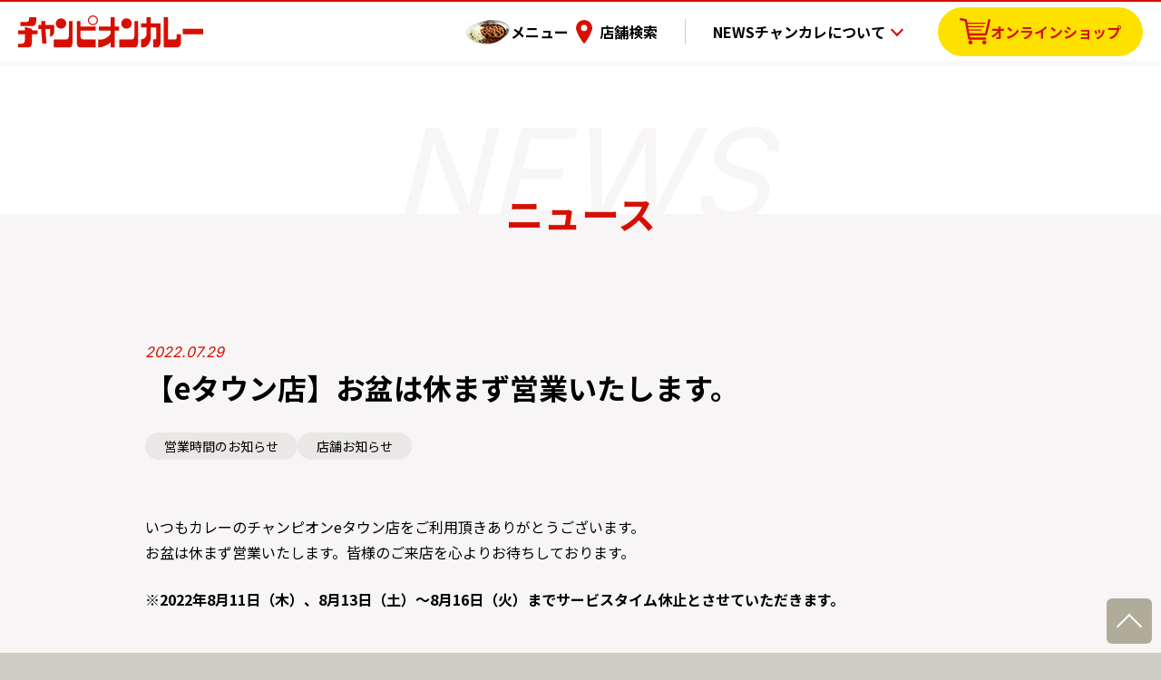

--- FILE ---
content_type: text/html; charset=UTF-8
request_url: https://chancurry.com/news/7130/
body_size: 8969
content:

<!doctype html>
<html lang="ja">
<head>
  <meta charset="UTF-8" />

  
  <script async src="https://www.googletagmanager.com/gtag/js?id=G-QYQ4SGVZTT"></script>
  <script>
    window.dataLayer = window.dataLayer || [];
    function gtag(){dataLayer.push(arguments);}
    gtag('js', new Date());

    gtag('config', 'G-QYQ4SGVZTT');
    gtag('config', 'UA-4850757-1');
  </script>


  <meta http-equiv="Content-Type" content="text/html; charset=UTF-8">
  <meta name="viewport" content="width=device-width">
  <meta name="format-detection" content="telephone=no">

  <link rel="icon" href="https://chancurry.com/favicon.ico" sizes="any">
<link rel="icon" href="https://chancurry.com/favicon.svg" type="image/svg+xml">
<link rel="apple-touch-icon" href="https://chancurry.com/apple-icon.png">
<link rel="manifest" href="https://chancurry.com/manifest.webmanifest"><link rel="stylesheet" href="https://chancurry.com/cms/wp-content/themes/chancurry_v2022/v2022_common_assets/css/loading.css?v=1715672687">
  <script src="https://chancurry.com/cms/wp-content/themes/chancurry_v2022/v2022_common_assets/js/loading.js?v=1715672687"></script>

  <link rel="preconnect" href="https://fonts.googleapis.com">
  <link rel="preconnect" href="https://fonts.gstatic.com" crossorigin>
  <link href="https://fonts.googleapis.com/css2?family=Inter:wght@300;400;700&family=Noto+Sans+JP:wght@400;700&display=swap" rel="stylesheet">

  <link rel="stylesheet" href="https://chancurry.com/cms/wp-content/themes/chancurry_v2022/v2022_common_assets/css/swiper-bundle.min.css">

  <title>【eタウン店】お盆は休まず営業いたします。 - チャンピオンカレー</title>

		<!-- All in One SEO 4.6.2 - aioseo.com -->
		<meta name="description" content="いつもカレーのチャンピオンeタウン店をご利用頂きありがとうございます。お盆は休まず営業いたします。皆様のご来店" />
		<meta name="robots" content="max-image-preview:large" />
		<link rel="canonical" href="https://chancurry.com/news/7130/" />
		<meta name="generator" content="All in One SEO (AIOSEO) 4.6.2" />
		<meta property="og:locale" content="ja_JP" />
		<meta property="og:site_name" content="チャンピオンカレー - 濃厚なカレーソースに旨味が凝縮した、チャンピオンカレー。前身である洋食店から培ってきた味わい深さを、専門店の誇りを胸に、頑なに守り続けています。" />
		<meta property="og:type" content="article" />
		<meta property="og:title" content="【eタウン店】お盆は休まず営業いたします。 - チャンピオンカレー" />
		<meta property="og:description" content="いつもカレーのチャンピオンeタウン店をご利用頂きありがとうございます。お盆は休まず営業いたします。皆様のご来店" />
		<meta property="og:url" content="https://chancurry.com/news/7130/" />
		<meta property="og:image" content="https://chancurry.com/cms/wp-content/uploads/2022/06/ogp_v2022.png" />
		<meta property="og:image:secure_url" content="https://chancurry.com/cms/wp-content/uploads/2022/06/ogp_v2022.png" />
		<meta property="og:image:width" content="1200" />
		<meta property="og:image:height" content="630" />
		<meta property="article:published_time" content="2022-07-29T07:10:18+00:00" />
		<meta property="article:modified_time" content="2022-08-08T05:47:45+00:00" />
		<meta property="article:publisher" content="https://www.facebook.com/championscurry/" />
		<meta name="twitter:card" content="summary_large_image" />
		<meta name="twitter:site" content="@champions_curry" />
		<meta name="twitter:title" content="【eタウン店】お盆は休まず営業いたします。 - チャンピオンカレー" />
		<meta name="twitter:description" content="いつもカレーのチャンピオンeタウン店をご利用頂きありがとうございます。お盆は休まず営業いたします。皆様のご来店" />
		<meta name="twitter:creator" content="@champions_curry" />
		<meta name="twitter:image" content="https://chancurry.com/cms/wp-content/uploads/2022/06/ogp_v2022.png" />
		<script type="application/ld+json" class="aioseo-schema">
			{"@context":"https:\/\/schema.org","@graph":[{"@type":"BreadcrumbList","@id":"https:\/\/chancurry.com\/news\/7130\/#breadcrumblist","itemListElement":[{"@type":"ListItem","@id":"https:\/\/chancurry.com\/#listItem","position":1,"name":"\u5bb6","item":"https:\/\/chancurry.com\/","nextItem":"https:\/\/chancurry.com\/news\/7130\/#listItem"},{"@type":"ListItem","@id":"https:\/\/chancurry.com\/news\/7130\/#listItem","position":2,"name":"\u3010e\u30bf\u30a6\u30f3\u5e97\u3011\u304a\u76c6\u306f\u4f11\u307e\u305a\u55b6\u696d\u3044\u305f\u3057\u307e\u3059\u3002","previousItem":"https:\/\/chancurry.com\/#listItem"}]},{"@type":"Organization","@id":"https:\/\/chancurry.com\/#organization","name":"\u91d1\u6ca2\u30ab\u30ec\u30fc\u306e\u5143\u7956\uff01\u30ab\u30ec\u30fc\u306e\u30c1\u30e3\u30f3\u30d4\u30aa\u30f3\u3010\u30c1\u30e3\u30f3\u30d4\u30aa\u30f3\u30ab\u30ec\u30fc\u3011","url":"https:\/\/chancurry.com\/","sameAs":["https:\/\/www.facebook.com\/championscurry\/","https:\/\/twitter.com\/champions_curry","https:\/\/www.instagram.com\/champions_curry","https:\/\/www.youtube.com\/channel\/UCBmsBT_vLtd5vojT0HaWCEQ"]},{"@type":"Person","@id":"https:\/\/chancurry.com\/author\/wpuser-y-takakuwa\/#author","url":"https:\/\/chancurry.com\/author\/wpuser-y-takakuwa\/","name":"wpuser-y.takakuwa","image":{"@type":"ImageObject","@id":"https:\/\/chancurry.com\/news\/7130\/#authorImage","url":"https:\/\/secure.gravatar.com\/avatar\/b2bb325b7903262f09416753381d5f7b?s=96&d=mm&r=g","width":96,"height":96,"caption":"wpuser-y.takakuwa"}},{"@type":"WebPage","@id":"https:\/\/chancurry.com\/news\/7130\/#webpage","url":"https:\/\/chancurry.com\/news\/7130\/","name":"\u3010e\u30bf\u30a6\u30f3\u5e97\u3011\u304a\u76c6\u306f\u4f11\u307e\u305a\u55b6\u696d\u3044\u305f\u3057\u307e\u3059\u3002 - \u30c1\u30e3\u30f3\u30d4\u30aa\u30f3\u30ab\u30ec\u30fc","description":"\u3044\u3064\u3082\u30ab\u30ec\u30fc\u306e\u30c1\u30e3\u30f3\u30d4\u30aa\u30f3e\u30bf\u30a6\u30f3\u5e97\u3092\u3054\u5229\u7528\u9802\u304d\u3042\u308a\u304c\u3068\u3046\u3054\u3056\u3044\u307e\u3059\u3002\u304a\u76c6\u306f\u4f11\u307e\u305a\u55b6\u696d\u3044\u305f\u3057\u307e\u3059\u3002\u7686\u69d8\u306e\u3054\u6765\u5e97","inLanguage":"ja","isPartOf":{"@id":"https:\/\/chancurry.com\/#website"},"breadcrumb":{"@id":"https:\/\/chancurry.com\/news\/7130\/#breadcrumblist"},"author":{"@id":"https:\/\/chancurry.com\/author\/wpuser-y-takakuwa\/#author"},"creator":{"@id":"https:\/\/chancurry.com\/author\/wpuser-y-takakuwa\/#author"},"datePublished":"2022-07-29T16:10:18+09:00","dateModified":"2022-08-08T14:47:45+09:00"},{"@type":"WebSite","@id":"https:\/\/chancurry.com\/#website","url":"https:\/\/chancurry.com\/","name":"\u30c1\u30e3\u30f3\u30d4\u30aa\u30f3\u30ab\u30ec\u30fc","description":"\u6fc3\u539a\u306a\u30ab\u30ec\u30fc\u30bd\u30fc\u30b9\u306b\u65e8\u5473\u304c\u51dd\u7e2e\u3057\u305f\u3001\u30c1\u30e3\u30f3\u30d4\u30aa\u30f3\u30ab\u30ec\u30fc\u3002\u524d\u8eab\u3067\u3042\u308b\u6d0b\u98df\u5e97\u304b\u3089\u57f9\u3063\u3066\u304d\u305f\u5473\u308f\u3044\u6df1\u3055\u3092\u3001\u5c02\u9580\u5e97\u306e\u8a87\u308a\u3092\u80f8\u306b\u3001\u9811\u306a\u306b\u5b88\u308a\u7d9a\u3051\u3066\u3044\u307e\u3059\u3002","inLanguage":"ja","publisher":{"@id":"https:\/\/chancurry.com\/#organization"}}]}
		</script>
		<!-- All in One SEO -->

<script type="text/javascript">
/* <![CDATA[ */
window._wpemojiSettings = {"baseUrl":"https:\/\/s.w.org\/images\/core\/emoji\/15.0.3\/72x72\/","ext":".png","svgUrl":"https:\/\/s.w.org\/images\/core\/emoji\/15.0.3\/svg\/","svgExt":".svg","source":{"concatemoji":"https:\/\/chancurry.com\/cms\/wp-includes\/js\/wp-emoji-release.min.js?ver=6.5.7"}};
/*! This file is auto-generated */
!function(i,n){var o,s,e;function c(e){try{var t={supportTests:e,timestamp:(new Date).valueOf()};sessionStorage.setItem(o,JSON.stringify(t))}catch(e){}}function p(e,t,n){e.clearRect(0,0,e.canvas.width,e.canvas.height),e.fillText(t,0,0);var t=new Uint32Array(e.getImageData(0,0,e.canvas.width,e.canvas.height).data),r=(e.clearRect(0,0,e.canvas.width,e.canvas.height),e.fillText(n,0,0),new Uint32Array(e.getImageData(0,0,e.canvas.width,e.canvas.height).data));return t.every(function(e,t){return e===r[t]})}function u(e,t,n){switch(t){case"flag":return n(e,"\ud83c\udff3\ufe0f\u200d\u26a7\ufe0f","\ud83c\udff3\ufe0f\u200b\u26a7\ufe0f")?!1:!n(e,"\ud83c\uddfa\ud83c\uddf3","\ud83c\uddfa\u200b\ud83c\uddf3")&&!n(e,"\ud83c\udff4\udb40\udc67\udb40\udc62\udb40\udc65\udb40\udc6e\udb40\udc67\udb40\udc7f","\ud83c\udff4\u200b\udb40\udc67\u200b\udb40\udc62\u200b\udb40\udc65\u200b\udb40\udc6e\u200b\udb40\udc67\u200b\udb40\udc7f");case"emoji":return!n(e,"\ud83d\udc26\u200d\u2b1b","\ud83d\udc26\u200b\u2b1b")}return!1}function f(e,t,n){var r="undefined"!=typeof WorkerGlobalScope&&self instanceof WorkerGlobalScope?new OffscreenCanvas(300,150):i.createElement("canvas"),a=r.getContext("2d",{willReadFrequently:!0}),o=(a.textBaseline="top",a.font="600 32px Arial",{});return e.forEach(function(e){o[e]=t(a,e,n)}),o}function t(e){var t=i.createElement("script");t.src=e,t.defer=!0,i.head.appendChild(t)}"undefined"!=typeof Promise&&(o="wpEmojiSettingsSupports",s=["flag","emoji"],n.supports={everything:!0,everythingExceptFlag:!0},e=new Promise(function(e){i.addEventListener("DOMContentLoaded",e,{once:!0})}),new Promise(function(t){var n=function(){try{var e=JSON.parse(sessionStorage.getItem(o));if("object"==typeof e&&"number"==typeof e.timestamp&&(new Date).valueOf()<e.timestamp+604800&&"object"==typeof e.supportTests)return e.supportTests}catch(e){}return null}();if(!n){if("undefined"!=typeof Worker&&"undefined"!=typeof OffscreenCanvas&&"undefined"!=typeof URL&&URL.createObjectURL&&"undefined"!=typeof Blob)try{var e="postMessage("+f.toString()+"("+[JSON.stringify(s),u.toString(),p.toString()].join(",")+"));",r=new Blob([e],{type:"text/javascript"}),a=new Worker(URL.createObjectURL(r),{name:"wpTestEmojiSupports"});return void(a.onmessage=function(e){c(n=e.data),a.terminate(),t(n)})}catch(e){}c(n=f(s,u,p))}t(n)}).then(function(e){for(var t in e)n.supports[t]=e[t],n.supports.everything=n.supports.everything&&n.supports[t],"flag"!==t&&(n.supports.everythingExceptFlag=n.supports.everythingExceptFlag&&n.supports[t]);n.supports.everythingExceptFlag=n.supports.everythingExceptFlag&&!n.supports.flag,n.DOMReady=!1,n.readyCallback=function(){n.DOMReady=!0}}).then(function(){return e}).then(function(){var e;n.supports.everything||(n.readyCallback(),(e=n.source||{}).concatemoji?t(e.concatemoji):e.wpemoji&&e.twemoji&&(t(e.twemoji),t(e.wpemoji)))}))}((window,document),window._wpemojiSettings);
/* ]]> */
</script>
<style id='wp-emoji-styles-inline-css' type='text/css'>

	img.wp-smiley, img.emoji {
		display: inline !important;
		border: none !important;
		box-shadow: none !important;
		height: 1em !important;
		width: 1em !important;
		margin: 0 0.07em !important;
		vertical-align: -0.1em !important;
		background: none !important;
		padding: 0 !important;
	}
</style>
<link rel='stylesheet' id='wp-block-library-css' href='https://chancurry.com/cms/wp-includes/css/dist/block-library/style.min.css?ver=6.5.7' type='text/css' media='all' />
<style id='classic-theme-styles-inline-css' type='text/css'>
/*! This file is auto-generated */
.wp-block-button__link{color:#fff;background-color:#32373c;border-radius:9999px;box-shadow:none;text-decoration:none;padding:calc(.667em + 2px) calc(1.333em + 2px);font-size:1.125em}.wp-block-file__button{background:#32373c;color:#fff;text-decoration:none}
</style>
<style id='global-styles-inline-css' type='text/css'>
body{--wp--preset--color--black: #000000;--wp--preset--color--cyan-bluish-gray: #abb8c3;--wp--preset--color--white: #ffffff;--wp--preset--color--pale-pink: #f78da7;--wp--preset--color--vivid-red: #cf2e2e;--wp--preset--color--luminous-vivid-orange: #ff6900;--wp--preset--color--luminous-vivid-amber: #fcb900;--wp--preset--color--light-green-cyan: #7bdcb5;--wp--preset--color--vivid-green-cyan: #00d084;--wp--preset--color--pale-cyan-blue: #8ed1fc;--wp--preset--color--vivid-cyan-blue: #0693e3;--wp--preset--color--vivid-purple: #9b51e0;--wp--preset--gradient--vivid-cyan-blue-to-vivid-purple: linear-gradient(135deg,rgba(6,147,227,1) 0%,rgb(155,81,224) 100%);--wp--preset--gradient--light-green-cyan-to-vivid-green-cyan: linear-gradient(135deg,rgb(122,220,180) 0%,rgb(0,208,130) 100%);--wp--preset--gradient--luminous-vivid-amber-to-luminous-vivid-orange: linear-gradient(135deg,rgba(252,185,0,1) 0%,rgba(255,105,0,1) 100%);--wp--preset--gradient--luminous-vivid-orange-to-vivid-red: linear-gradient(135deg,rgba(255,105,0,1) 0%,rgb(207,46,46) 100%);--wp--preset--gradient--very-light-gray-to-cyan-bluish-gray: linear-gradient(135deg,rgb(238,238,238) 0%,rgb(169,184,195) 100%);--wp--preset--gradient--cool-to-warm-spectrum: linear-gradient(135deg,rgb(74,234,220) 0%,rgb(151,120,209) 20%,rgb(207,42,186) 40%,rgb(238,44,130) 60%,rgb(251,105,98) 80%,rgb(254,248,76) 100%);--wp--preset--gradient--blush-light-purple: linear-gradient(135deg,rgb(255,206,236) 0%,rgb(152,150,240) 100%);--wp--preset--gradient--blush-bordeaux: linear-gradient(135deg,rgb(254,205,165) 0%,rgb(254,45,45) 50%,rgb(107,0,62) 100%);--wp--preset--gradient--luminous-dusk: linear-gradient(135deg,rgb(255,203,112) 0%,rgb(199,81,192) 50%,rgb(65,88,208) 100%);--wp--preset--gradient--pale-ocean: linear-gradient(135deg,rgb(255,245,203) 0%,rgb(182,227,212) 50%,rgb(51,167,181) 100%);--wp--preset--gradient--electric-grass: linear-gradient(135deg,rgb(202,248,128) 0%,rgb(113,206,126) 100%);--wp--preset--gradient--midnight: linear-gradient(135deg,rgb(2,3,129) 0%,rgb(40,116,252) 100%);--wp--preset--font-size--small: 13px;--wp--preset--font-size--medium: 20px;--wp--preset--font-size--large: 36px;--wp--preset--font-size--x-large: 42px;--wp--preset--spacing--20: 0.44rem;--wp--preset--spacing--30: 0.67rem;--wp--preset--spacing--40: 1rem;--wp--preset--spacing--50: 1.5rem;--wp--preset--spacing--60: 2.25rem;--wp--preset--spacing--70: 3.38rem;--wp--preset--spacing--80: 5.06rem;--wp--preset--shadow--natural: 6px 6px 9px rgba(0, 0, 0, 0.2);--wp--preset--shadow--deep: 12px 12px 50px rgba(0, 0, 0, 0.4);--wp--preset--shadow--sharp: 6px 6px 0px rgba(0, 0, 0, 0.2);--wp--preset--shadow--outlined: 6px 6px 0px -3px rgba(255, 255, 255, 1), 6px 6px rgba(0, 0, 0, 1);--wp--preset--shadow--crisp: 6px 6px 0px rgba(0, 0, 0, 1);}:where(.is-layout-flex){gap: 0.5em;}:where(.is-layout-grid){gap: 0.5em;}body .is-layout-flex{display: flex;}body .is-layout-flex{flex-wrap: wrap;align-items: center;}body .is-layout-flex > *{margin: 0;}body .is-layout-grid{display: grid;}body .is-layout-grid > *{margin: 0;}:where(.wp-block-columns.is-layout-flex){gap: 2em;}:where(.wp-block-columns.is-layout-grid){gap: 2em;}:where(.wp-block-post-template.is-layout-flex){gap: 1.25em;}:where(.wp-block-post-template.is-layout-grid){gap: 1.25em;}.has-black-color{color: var(--wp--preset--color--black) !important;}.has-cyan-bluish-gray-color{color: var(--wp--preset--color--cyan-bluish-gray) !important;}.has-white-color{color: var(--wp--preset--color--white) !important;}.has-pale-pink-color{color: var(--wp--preset--color--pale-pink) !important;}.has-vivid-red-color{color: var(--wp--preset--color--vivid-red) !important;}.has-luminous-vivid-orange-color{color: var(--wp--preset--color--luminous-vivid-orange) !important;}.has-luminous-vivid-amber-color{color: var(--wp--preset--color--luminous-vivid-amber) !important;}.has-light-green-cyan-color{color: var(--wp--preset--color--light-green-cyan) !important;}.has-vivid-green-cyan-color{color: var(--wp--preset--color--vivid-green-cyan) !important;}.has-pale-cyan-blue-color{color: var(--wp--preset--color--pale-cyan-blue) !important;}.has-vivid-cyan-blue-color{color: var(--wp--preset--color--vivid-cyan-blue) !important;}.has-vivid-purple-color{color: var(--wp--preset--color--vivid-purple) !important;}.has-black-background-color{background-color: var(--wp--preset--color--black) !important;}.has-cyan-bluish-gray-background-color{background-color: var(--wp--preset--color--cyan-bluish-gray) !important;}.has-white-background-color{background-color: var(--wp--preset--color--white) !important;}.has-pale-pink-background-color{background-color: var(--wp--preset--color--pale-pink) !important;}.has-vivid-red-background-color{background-color: var(--wp--preset--color--vivid-red) !important;}.has-luminous-vivid-orange-background-color{background-color: var(--wp--preset--color--luminous-vivid-orange) !important;}.has-luminous-vivid-amber-background-color{background-color: var(--wp--preset--color--luminous-vivid-amber) !important;}.has-light-green-cyan-background-color{background-color: var(--wp--preset--color--light-green-cyan) !important;}.has-vivid-green-cyan-background-color{background-color: var(--wp--preset--color--vivid-green-cyan) !important;}.has-pale-cyan-blue-background-color{background-color: var(--wp--preset--color--pale-cyan-blue) !important;}.has-vivid-cyan-blue-background-color{background-color: var(--wp--preset--color--vivid-cyan-blue) !important;}.has-vivid-purple-background-color{background-color: var(--wp--preset--color--vivid-purple) !important;}.has-black-border-color{border-color: var(--wp--preset--color--black) !important;}.has-cyan-bluish-gray-border-color{border-color: var(--wp--preset--color--cyan-bluish-gray) !important;}.has-white-border-color{border-color: var(--wp--preset--color--white) !important;}.has-pale-pink-border-color{border-color: var(--wp--preset--color--pale-pink) !important;}.has-vivid-red-border-color{border-color: var(--wp--preset--color--vivid-red) !important;}.has-luminous-vivid-orange-border-color{border-color: var(--wp--preset--color--luminous-vivid-orange) !important;}.has-luminous-vivid-amber-border-color{border-color: var(--wp--preset--color--luminous-vivid-amber) !important;}.has-light-green-cyan-border-color{border-color: var(--wp--preset--color--light-green-cyan) !important;}.has-vivid-green-cyan-border-color{border-color: var(--wp--preset--color--vivid-green-cyan) !important;}.has-pale-cyan-blue-border-color{border-color: var(--wp--preset--color--pale-cyan-blue) !important;}.has-vivid-cyan-blue-border-color{border-color: var(--wp--preset--color--vivid-cyan-blue) !important;}.has-vivid-purple-border-color{border-color: var(--wp--preset--color--vivid-purple) !important;}.has-vivid-cyan-blue-to-vivid-purple-gradient-background{background: var(--wp--preset--gradient--vivid-cyan-blue-to-vivid-purple) !important;}.has-light-green-cyan-to-vivid-green-cyan-gradient-background{background: var(--wp--preset--gradient--light-green-cyan-to-vivid-green-cyan) !important;}.has-luminous-vivid-amber-to-luminous-vivid-orange-gradient-background{background: var(--wp--preset--gradient--luminous-vivid-amber-to-luminous-vivid-orange) !important;}.has-luminous-vivid-orange-to-vivid-red-gradient-background{background: var(--wp--preset--gradient--luminous-vivid-orange-to-vivid-red) !important;}.has-very-light-gray-to-cyan-bluish-gray-gradient-background{background: var(--wp--preset--gradient--very-light-gray-to-cyan-bluish-gray) !important;}.has-cool-to-warm-spectrum-gradient-background{background: var(--wp--preset--gradient--cool-to-warm-spectrum) !important;}.has-blush-light-purple-gradient-background{background: var(--wp--preset--gradient--blush-light-purple) !important;}.has-blush-bordeaux-gradient-background{background: var(--wp--preset--gradient--blush-bordeaux) !important;}.has-luminous-dusk-gradient-background{background: var(--wp--preset--gradient--luminous-dusk) !important;}.has-pale-ocean-gradient-background{background: var(--wp--preset--gradient--pale-ocean) !important;}.has-electric-grass-gradient-background{background: var(--wp--preset--gradient--electric-grass) !important;}.has-midnight-gradient-background{background: var(--wp--preset--gradient--midnight) !important;}.has-small-font-size{font-size: var(--wp--preset--font-size--small) !important;}.has-medium-font-size{font-size: var(--wp--preset--font-size--medium) !important;}.has-large-font-size{font-size: var(--wp--preset--font-size--large) !important;}.has-x-large-font-size{font-size: var(--wp--preset--font-size--x-large) !important;}
.wp-block-navigation a:where(:not(.wp-element-button)){color: inherit;}
:where(.wp-block-post-template.is-layout-flex){gap: 1.25em;}:where(.wp-block-post-template.is-layout-grid){gap: 1.25em;}
:where(.wp-block-columns.is-layout-flex){gap: 2em;}:where(.wp-block-columns.is-layout-grid){gap: 2em;}
.wp-block-pullquote{font-size: 1.5em;line-height: 1.6;}
</style>
<link rel='stylesheet' id='contact-form-7-css' href='https://chancurry.com/cms/wp-content/plugins/contact-form-7/includes/css/styles.css?ver=5.9.4' type='text/css' media='all' />
<link rel="https://api.w.org/" href="https://chancurry.com/wp-json/" /><link rel="alternate" type="application/json" href="https://chancurry.com/wp-json/wp/v2/news/7130" /><link rel='shortlink' href='https://chancurry.com/?p=7130' />
<link rel="alternate" type="application/json+oembed" href="https://chancurry.com/wp-json/oembed/1.0/embed?url=https%3A%2F%2Fchancurry.com%2Fnews%2F7130%2F" />
<link rel="alternate" type="text/xml+oembed" href="https://chancurry.com/wp-json/oembed/1.0/embed?url=https%3A%2F%2Fchancurry.com%2Fnews%2F7130%2F&#038;format=xml" />

  <link rel="stylesheet" href="https://chancurry.com/cms/wp-content/themes/chancurry_v2022/main_v2022_assets/css/style.css?v=1715672687">
</head>
<body>
  <div id="pagetop"></div>
  <noscript>
    <p id="noscript">このWebサイトではJavaScriptを使用しています。無効の場合、一部機能を正常に閲覧できません。</p>
  </noscript>

  <div class="loadingScreen">
    <div class="loadingFace"></div>
</div>

  <header class="l-commonHeader">

        <div class="l-commonHeaderSiteName">
      <a href="https://chancurry.com/">
        <img src="https://chancurry.com/cms/wp-content/themes/chancurry_v2022/v2022_common_assets/images/logo.svg" alt="チャンピオンカレー" width="204" height="36">
      </a>
    </div>
    
        <div class="l-commonHeaderNavs">
      <div class="l-commonHeaderNavsInner">

                <ul class="l-commonHeaderPrimeNav">
          <li>
            <a href="https://chancurry.com/menu" class="menu">メニュー</a>
          </li>
          <li>
            <a href="https://chancurry.com/shoplist" class="locations">店舗検索</a>
          </li>
          <li class="l-commonHeader__spElem">
            <a href="https://chancurry.com/recruit" class="recruit">採用情報</a>
          </li>
        </ul>

                <ul class="l-commonHeaderSecondaryNav">
          <li>
            <a href="https://chancurry.com/news">NEWS</a>
          </li>
          <li class="js-hasChild">
            <span class="js-hasChildTrigger">
              チャンカレについて
            </span>
            <ul class="l-commonHeaderSecondaryNav__subMenu">
              <li>
                <a href="https://chancurry.com/about">チャンカレとは</a>
              </li>
              <li>
                <a href="https://chancurry.com/reason">おいしさの理由</a>
              </li>
              <li>
                <a href="https://chancurry.com/history">金沢カレーの歴史</a>
              </li>
              <li>
                <a href="https://chancurry.com/manufacturing">品質管理・工場紹介</a>
              </li>
              <li>
                <a href="https://chancurry.com/chilled-pack">チルドパックの秘密</a>
              </li>
              <li>
                <a href="https://chancurry.com/pricing">サステナブル・<br class="u-pcbr">プライシング</a>
              </li>				
            </ul>
          </li>
        </ul>

                <ul class="l-commonHeaderSpNav--01">
          <li>
            <a href="https://chancurry.com/for-business">チャンカレ大作戦</a>
          </li>
          <li>
            <a href="https://chancurry.com/curry-trailer">移動販売事業</a>
          </li>
          <li>
            <a href="https://chancurry.com/recipe">アレンジレシピ</a>
          </li>
          <li>
            <a href="https://chancurry.com/faq">よくあるご質問</a>
          </li>
        </ul>

                <ul class="l-commonHeaderSpNav--02">
          <li>
            <a href="https://chancurry.com/products">物販商品紹介</a>
          </li>
          <li>
            <a href="https://chancurry.com/franchise">FC加盟店募集</a>
          </li>
          <li>
            <a href="https://chancurry.com/daisakusen">チャンカレ大作戦<br>参加店舗募集（カレー卸）</a>
          </li>
        </ul>

                <div class="l-commonHeaderSpNav--03">
          <a href="https://chancurry.com/company">会社情報</a><br>
          <a href="https://chancurry.com/privacy">プライバシーポリシー</a><br>
          <a href="https://chancurry.com/contact">お問い合わせ</a>
        </div>

                <div class="l-commonHeaderECArea">
          <a
            href="https://championscurry.com/"
            target="_blank" rel="noopener">
            <span class="l-commonHeaderPcECBtn">
              <span class="l-commonHeaderPcECBtnInner">
                オンラインショップ
              </span>
            </span>
            <img
              src="https://chancurry.com/cms/wp-content/themes/chancurry_v2022/main_v2022_assets/images/common/bnr_onlineshop.jpg?v=1710498990"
              alt="チャンカレの味をご自宅でも！オンラインショップ"
              width="340" height="120"
              class="l-commonHeaderECBnr"
            >
          </a>
        </div>

      </div>
    </div>

        <div class="l-commonHeaderSpMainBtns">
      <a href="https://chancurry.com/menu" class="l-commonHeaderSpBtn menu">メニュー</a>
      <a href="https://chancurry.com/shoplist" class="l-commonHeaderSpBtn locations">店舗検索</a>
      <button type="button" class="l-commonHeader__toggleBtn">
        <span class="l-commonHeader__toggleBar--01"></span>
        <span class="l-commonHeader__toggleBar--02"></span>
        <span class="l-commonHeader__toggleBar--03"></span>
        <span class="l-commonHeader__toggleText">OPEN</span>
      </button>
    </div>

  </header>

  <article>
    <header class="l-pageHeader" data-english="NEWS">
      <span class="l-pageTitle">ニュース</span>
    </header>

    <section class="l-mdPaddingBlock">
      <div class="l-wrapper--md">

                <header class="p-articleHeader">
          <span class="p-articleDate">2022.07.29</span>
          <h1 class="p-articleTitle">
            【eタウン店】お盆は休まず営業いたします。          </h1>
                    <ul class="p-articleCategory">
                      <li>営業時間のお知らせ</li>
                      <li>店舗お知らせ</li>
                    </ul>        </header>

        
        <div class="p-articleContent">
          
<p>いつもカレーのチャンピオンeタウン店をご利用頂きありがとうございます。<br>お盆は休まず営業いたします。皆様のご来店を心よりお待ちしております。</p>



<p><strong>※2022年8月11日（木）、8月13日（土）～8月16日（火）までサービスタイム休止とさせていただきます。</strong></p>
        </div>
        
        <footer class="p-articleFooter">
          <ul class="p-articleFooterNav">
            <li class="p-articleFooterNavItem p-articleFooterNavItem--prev">
                        <a href="https://chancurry.com/news/7127/" rel="prev">前の記事</a>
                        </li>
            <li class="p-articleFooterNavItem p-articleFooterNavItem--back">
              <a href="https://chancurry.com/news/">一覧に戻る</a>
            </li>
            <li class="p-articleFooterNavItem p-articleFooterNavItem--next">
                            <a href="https://chancurry.com/news/7133/" rel="next">次の記事</a>
                          </li>
          </ul>

        </footer>

      </div>
    </section>

  </article>


<footer class="l-commonFooter">

  <div class="l-wrapper--lg">

    <div class="l-commonFooterContent">
      <div class="l-commonFooterInfo">
        <img src="https://chancurry.com/cms/wp-content/themes/chancurry_v2022/v2022_common_assets/images/logo.svg" alt="チャンピオンカレー" width="204" height="36" class="l-commonFooterLogo">
        株式会社チャンピオンカレー<br>
        石川県野々市市高橋町20-17
        <a href="https://chancurry.com/contact" class="c-linkBtn c-linkBtn--mail">お問い合わせ</a>
      </div>

      <div class="l-commonFooterPages">
        <div class="l-commonFooterPrimeNav">
          <ul>
            <li><a href="https://chancurry.com/menu">メニュー</a></li>
            <li><a href="https://chancurry.com/shoplist">店舗検索</a></li>
            <li><a href="https://chancurry.com/takeout">テイクアウト</a></li>
            <li><a href="https://chancurry.com/news">NEWS</a></li>
          </ul>
          <ul>
            <li>
              チャンカレについて

              <ul class="l-commonFooterPrimeNav__nestedList">
                <li>
                  <a href="https://chancurry.com/about">チャンカレとは</a>
                </li>
                <li>
                  <a href="https://chancurry.com/reason">おいしさの理由</a>
                </li>
                <li>
                  <a href="https://chancurry.com/history">金沢カレーの歴史</a>
                </li>
                <li>
                  <a href="https://chancurry.com/manufacturing">品質管理・工場紹介</a>
                </li>
                <li>
                  <a href="https://chancurry.com/chilled-pack">チルドパックの秘密</a>
                </li>
                <li>
                  <a href="https://chancurry.com/pricing">サステナブル・プライシング</a>
                </li>				  
              </ul>
            </li>
          </ul>
          <ul>
            <li><a href="https://chancurry.com/for-business">チャンカレ大作戦</a></li>
            <li><a href="https://chancurry.com/curry-trailer">移動販売事業</a></li>
            <li><a href="https://chancurry.com/recipe">アレンジレシピ</a></li>
            <li><a href="https://chancurry.com/faq">よくあるご質問</a></li>
          </ul>
          <ul>
            <li><a href="https://chancurry.com/products">物販商品紹介 </a></li>
            <li><a href="https://chancurry.com/franchise">FC加盟店募集</a></li>
            <li><a href="https://chancurry.com/daisakusen">チャンカレ大作戦<br>参加店舗募集（カレー卸）</a></li>
          </ul>
        </div>
        <ul class="l-commonFooterSubNav">
          <li><a href="https://chancurry.com/recruit">採用情報</a></li>
          <li><a href="https://chancurry.com/company">会社情報</a></li>
          <li><a href="https://chancurry.com/privacy">プライバシーポリシー</a></li>
        </ul>
      </div>
    </div>

  </div>

  <div class="l-commonFooterBottomRow">
    <ul class="l-commonFooterSnsBtns">
      <li>
        <a href="https://www.instagram.com/champions_curry/" target="_blank" rel="noopener">
          <img src="https://chancurry.com/cms/wp-content/themes/chancurry_v2022/v2022_common_assets/images/icon_insta.png" alt="チャンカレ公式 Instagram" width="40" height="40">
        </a>
      </li>
      <li>
        <a href="https://www.facebook.com/championscurry/" target="_blank" rel="noopener">
          <img src="https://chancurry.com/cms/wp-content/themes/chancurry_v2022/v2022_common_assets/images/icon_facebook.png" alt="チャンカレ公式 Facebookページ" width="40" height="40">
        </a>
      </li>
      <li>
        <a href="https://twitter.com/champions_curry" target="_blank" rel="noopener">
          <img src="https://chancurry.com/cms/wp-content/themes/chancurry_v2022/v2022_common_assets/images/icon_x.png" alt="チャンカレ公式 X" width="40" height="40">
        </a>
      </li>
      <li>
        <a href="https://www.youtube.com/channel/UCBmsBT_vLtd5vojT0HaWCEQ" target="_blank" rel="noopener">
          <img src="https://chancurry.com/cms/wp-content/themes/chancurry_v2022/v2022_common_assets/images/icon_video.png" alt="チャンカレ 公式YouTubeチャンネル" width="40" height="40">
        </a>
      </li>
    </ul>
    <div class="l-commonFooterCopyright">©Champion’s curry</div>

    <small class="recaptchaTxt">
      reCAPTCHAで保護されています<br>
      <a href="https://policies.google.com/privacy?hl=ja" target="_blank">・プライバシー</a>&emsp;<a
        href="https://policies.google.com/terms?hl=ja" target="_blank">・利用規約</a>
    </small>
  </div>

  <a
    href="#pagetop"
    class="l-commonFooter__backToTop"
  ></a>
</footer>

<script type="text/javascript" src="https://chancurry.com/cms/wp-content/plugins/contact-form-7/includes/swv/js/index.js?ver=5.9.4" id="swv-js"></script>
<script type="text/javascript" id="contact-form-7-js-extra">
/* <![CDATA[ */
var wpcf7 = {"api":{"root":"https:\/\/chancurry.com\/wp-json\/","namespace":"contact-form-7\/v1"}};
/* ]]> */
</script>
<script type="text/javascript" src="https://chancurry.com/cms/wp-content/plugins/contact-form-7/includes/js/index.js?ver=5.9.4" id="contact-form-7-js"></script>
<script type="text/javascript" src="https://www.google.com/recaptcha/api.js?render=6LfBMYggAAAAAKCd_2MPWkepL1HERZRB4Fioe_t5&amp;ver=3.0" id="google-recaptcha-js"></script>
<script type="text/javascript" src="https://chancurry.com/cms/wp-includes/js/dist/vendor/wp-polyfill-inert.min.js?ver=3.1.2" id="wp-polyfill-inert-js"></script>
<script type="text/javascript" src="https://chancurry.com/cms/wp-includes/js/dist/vendor/regenerator-runtime.min.js?ver=0.14.0" id="regenerator-runtime-js"></script>
<script type="text/javascript" src="https://chancurry.com/cms/wp-includes/js/dist/vendor/wp-polyfill.min.js?ver=3.15.0" id="wp-polyfill-js"></script>
<script type="text/javascript" id="wpcf7-recaptcha-js-extra">
/* <![CDATA[ */
var wpcf7_recaptcha = {"sitekey":"6LfBMYggAAAAAKCd_2MPWkepL1HERZRB4Fioe_t5","actions":{"homepage":"homepage","contactform":"contactform"}};
/* ]]> */
</script>
<script type="text/javascript" src="https://chancurry.com/cms/wp-content/plugins/contact-form-7/modules/recaptcha/index.js?ver=5.9.4" id="wpcf7-recaptcha-js"></script>

<script src="https://chancurry.com/cms/wp-content/themes/chancurry_v2022/v2022_common_assets/js/vendor/jquery-3.6.0.min.js"></script>
<script src="https://chancurry.com/cms/wp-content/themes/chancurry_v2022/v2022_common_assets/js/vendor/jquery-migrate-3.3.2.min.js"></script>
<script src="https://chancurry.com/cms/wp-content/themes/chancurry_v2022/main_v2022_assets/js/common.js"></script>





</body>

</html>

--- FILE ---
content_type: text/html; charset=utf-8
request_url: https://www.google.com/recaptcha/api2/anchor?ar=1&k=6LfBMYggAAAAAKCd_2MPWkepL1HERZRB4Fioe_t5&co=aHR0cHM6Ly9jaGFuY3VycnkuY29tOjQ0Mw..&hl=en&v=PoyoqOPhxBO7pBk68S4YbpHZ&size=invisible&anchor-ms=20000&execute-ms=30000&cb=kf82fwbe60vx
body_size: 48685
content:
<!DOCTYPE HTML><html dir="ltr" lang="en"><head><meta http-equiv="Content-Type" content="text/html; charset=UTF-8">
<meta http-equiv="X-UA-Compatible" content="IE=edge">
<title>reCAPTCHA</title>
<style type="text/css">
/* cyrillic-ext */
@font-face {
  font-family: 'Roboto';
  font-style: normal;
  font-weight: 400;
  font-stretch: 100%;
  src: url(//fonts.gstatic.com/s/roboto/v48/KFO7CnqEu92Fr1ME7kSn66aGLdTylUAMa3GUBHMdazTgWw.woff2) format('woff2');
  unicode-range: U+0460-052F, U+1C80-1C8A, U+20B4, U+2DE0-2DFF, U+A640-A69F, U+FE2E-FE2F;
}
/* cyrillic */
@font-face {
  font-family: 'Roboto';
  font-style: normal;
  font-weight: 400;
  font-stretch: 100%;
  src: url(//fonts.gstatic.com/s/roboto/v48/KFO7CnqEu92Fr1ME7kSn66aGLdTylUAMa3iUBHMdazTgWw.woff2) format('woff2');
  unicode-range: U+0301, U+0400-045F, U+0490-0491, U+04B0-04B1, U+2116;
}
/* greek-ext */
@font-face {
  font-family: 'Roboto';
  font-style: normal;
  font-weight: 400;
  font-stretch: 100%;
  src: url(//fonts.gstatic.com/s/roboto/v48/KFO7CnqEu92Fr1ME7kSn66aGLdTylUAMa3CUBHMdazTgWw.woff2) format('woff2');
  unicode-range: U+1F00-1FFF;
}
/* greek */
@font-face {
  font-family: 'Roboto';
  font-style: normal;
  font-weight: 400;
  font-stretch: 100%;
  src: url(//fonts.gstatic.com/s/roboto/v48/KFO7CnqEu92Fr1ME7kSn66aGLdTylUAMa3-UBHMdazTgWw.woff2) format('woff2');
  unicode-range: U+0370-0377, U+037A-037F, U+0384-038A, U+038C, U+038E-03A1, U+03A3-03FF;
}
/* math */
@font-face {
  font-family: 'Roboto';
  font-style: normal;
  font-weight: 400;
  font-stretch: 100%;
  src: url(//fonts.gstatic.com/s/roboto/v48/KFO7CnqEu92Fr1ME7kSn66aGLdTylUAMawCUBHMdazTgWw.woff2) format('woff2');
  unicode-range: U+0302-0303, U+0305, U+0307-0308, U+0310, U+0312, U+0315, U+031A, U+0326-0327, U+032C, U+032F-0330, U+0332-0333, U+0338, U+033A, U+0346, U+034D, U+0391-03A1, U+03A3-03A9, U+03B1-03C9, U+03D1, U+03D5-03D6, U+03F0-03F1, U+03F4-03F5, U+2016-2017, U+2034-2038, U+203C, U+2040, U+2043, U+2047, U+2050, U+2057, U+205F, U+2070-2071, U+2074-208E, U+2090-209C, U+20D0-20DC, U+20E1, U+20E5-20EF, U+2100-2112, U+2114-2115, U+2117-2121, U+2123-214F, U+2190, U+2192, U+2194-21AE, U+21B0-21E5, U+21F1-21F2, U+21F4-2211, U+2213-2214, U+2216-22FF, U+2308-230B, U+2310, U+2319, U+231C-2321, U+2336-237A, U+237C, U+2395, U+239B-23B7, U+23D0, U+23DC-23E1, U+2474-2475, U+25AF, U+25B3, U+25B7, U+25BD, U+25C1, U+25CA, U+25CC, U+25FB, U+266D-266F, U+27C0-27FF, U+2900-2AFF, U+2B0E-2B11, U+2B30-2B4C, U+2BFE, U+3030, U+FF5B, U+FF5D, U+1D400-1D7FF, U+1EE00-1EEFF;
}
/* symbols */
@font-face {
  font-family: 'Roboto';
  font-style: normal;
  font-weight: 400;
  font-stretch: 100%;
  src: url(//fonts.gstatic.com/s/roboto/v48/KFO7CnqEu92Fr1ME7kSn66aGLdTylUAMaxKUBHMdazTgWw.woff2) format('woff2');
  unicode-range: U+0001-000C, U+000E-001F, U+007F-009F, U+20DD-20E0, U+20E2-20E4, U+2150-218F, U+2190, U+2192, U+2194-2199, U+21AF, U+21E6-21F0, U+21F3, U+2218-2219, U+2299, U+22C4-22C6, U+2300-243F, U+2440-244A, U+2460-24FF, U+25A0-27BF, U+2800-28FF, U+2921-2922, U+2981, U+29BF, U+29EB, U+2B00-2BFF, U+4DC0-4DFF, U+FFF9-FFFB, U+10140-1018E, U+10190-1019C, U+101A0, U+101D0-101FD, U+102E0-102FB, U+10E60-10E7E, U+1D2C0-1D2D3, U+1D2E0-1D37F, U+1F000-1F0FF, U+1F100-1F1AD, U+1F1E6-1F1FF, U+1F30D-1F30F, U+1F315, U+1F31C, U+1F31E, U+1F320-1F32C, U+1F336, U+1F378, U+1F37D, U+1F382, U+1F393-1F39F, U+1F3A7-1F3A8, U+1F3AC-1F3AF, U+1F3C2, U+1F3C4-1F3C6, U+1F3CA-1F3CE, U+1F3D4-1F3E0, U+1F3ED, U+1F3F1-1F3F3, U+1F3F5-1F3F7, U+1F408, U+1F415, U+1F41F, U+1F426, U+1F43F, U+1F441-1F442, U+1F444, U+1F446-1F449, U+1F44C-1F44E, U+1F453, U+1F46A, U+1F47D, U+1F4A3, U+1F4B0, U+1F4B3, U+1F4B9, U+1F4BB, U+1F4BF, U+1F4C8-1F4CB, U+1F4D6, U+1F4DA, U+1F4DF, U+1F4E3-1F4E6, U+1F4EA-1F4ED, U+1F4F7, U+1F4F9-1F4FB, U+1F4FD-1F4FE, U+1F503, U+1F507-1F50B, U+1F50D, U+1F512-1F513, U+1F53E-1F54A, U+1F54F-1F5FA, U+1F610, U+1F650-1F67F, U+1F687, U+1F68D, U+1F691, U+1F694, U+1F698, U+1F6AD, U+1F6B2, U+1F6B9-1F6BA, U+1F6BC, U+1F6C6-1F6CF, U+1F6D3-1F6D7, U+1F6E0-1F6EA, U+1F6F0-1F6F3, U+1F6F7-1F6FC, U+1F700-1F7FF, U+1F800-1F80B, U+1F810-1F847, U+1F850-1F859, U+1F860-1F887, U+1F890-1F8AD, U+1F8B0-1F8BB, U+1F8C0-1F8C1, U+1F900-1F90B, U+1F93B, U+1F946, U+1F984, U+1F996, U+1F9E9, U+1FA00-1FA6F, U+1FA70-1FA7C, U+1FA80-1FA89, U+1FA8F-1FAC6, U+1FACE-1FADC, U+1FADF-1FAE9, U+1FAF0-1FAF8, U+1FB00-1FBFF;
}
/* vietnamese */
@font-face {
  font-family: 'Roboto';
  font-style: normal;
  font-weight: 400;
  font-stretch: 100%;
  src: url(//fonts.gstatic.com/s/roboto/v48/KFO7CnqEu92Fr1ME7kSn66aGLdTylUAMa3OUBHMdazTgWw.woff2) format('woff2');
  unicode-range: U+0102-0103, U+0110-0111, U+0128-0129, U+0168-0169, U+01A0-01A1, U+01AF-01B0, U+0300-0301, U+0303-0304, U+0308-0309, U+0323, U+0329, U+1EA0-1EF9, U+20AB;
}
/* latin-ext */
@font-face {
  font-family: 'Roboto';
  font-style: normal;
  font-weight: 400;
  font-stretch: 100%;
  src: url(//fonts.gstatic.com/s/roboto/v48/KFO7CnqEu92Fr1ME7kSn66aGLdTylUAMa3KUBHMdazTgWw.woff2) format('woff2');
  unicode-range: U+0100-02BA, U+02BD-02C5, U+02C7-02CC, U+02CE-02D7, U+02DD-02FF, U+0304, U+0308, U+0329, U+1D00-1DBF, U+1E00-1E9F, U+1EF2-1EFF, U+2020, U+20A0-20AB, U+20AD-20C0, U+2113, U+2C60-2C7F, U+A720-A7FF;
}
/* latin */
@font-face {
  font-family: 'Roboto';
  font-style: normal;
  font-weight: 400;
  font-stretch: 100%;
  src: url(//fonts.gstatic.com/s/roboto/v48/KFO7CnqEu92Fr1ME7kSn66aGLdTylUAMa3yUBHMdazQ.woff2) format('woff2');
  unicode-range: U+0000-00FF, U+0131, U+0152-0153, U+02BB-02BC, U+02C6, U+02DA, U+02DC, U+0304, U+0308, U+0329, U+2000-206F, U+20AC, U+2122, U+2191, U+2193, U+2212, U+2215, U+FEFF, U+FFFD;
}
/* cyrillic-ext */
@font-face {
  font-family: 'Roboto';
  font-style: normal;
  font-weight: 500;
  font-stretch: 100%;
  src: url(//fonts.gstatic.com/s/roboto/v48/KFO7CnqEu92Fr1ME7kSn66aGLdTylUAMa3GUBHMdazTgWw.woff2) format('woff2');
  unicode-range: U+0460-052F, U+1C80-1C8A, U+20B4, U+2DE0-2DFF, U+A640-A69F, U+FE2E-FE2F;
}
/* cyrillic */
@font-face {
  font-family: 'Roboto';
  font-style: normal;
  font-weight: 500;
  font-stretch: 100%;
  src: url(//fonts.gstatic.com/s/roboto/v48/KFO7CnqEu92Fr1ME7kSn66aGLdTylUAMa3iUBHMdazTgWw.woff2) format('woff2');
  unicode-range: U+0301, U+0400-045F, U+0490-0491, U+04B0-04B1, U+2116;
}
/* greek-ext */
@font-face {
  font-family: 'Roboto';
  font-style: normal;
  font-weight: 500;
  font-stretch: 100%;
  src: url(//fonts.gstatic.com/s/roboto/v48/KFO7CnqEu92Fr1ME7kSn66aGLdTylUAMa3CUBHMdazTgWw.woff2) format('woff2');
  unicode-range: U+1F00-1FFF;
}
/* greek */
@font-face {
  font-family: 'Roboto';
  font-style: normal;
  font-weight: 500;
  font-stretch: 100%;
  src: url(//fonts.gstatic.com/s/roboto/v48/KFO7CnqEu92Fr1ME7kSn66aGLdTylUAMa3-UBHMdazTgWw.woff2) format('woff2');
  unicode-range: U+0370-0377, U+037A-037F, U+0384-038A, U+038C, U+038E-03A1, U+03A3-03FF;
}
/* math */
@font-face {
  font-family: 'Roboto';
  font-style: normal;
  font-weight: 500;
  font-stretch: 100%;
  src: url(//fonts.gstatic.com/s/roboto/v48/KFO7CnqEu92Fr1ME7kSn66aGLdTylUAMawCUBHMdazTgWw.woff2) format('woff2');
  unicode-range: U+0302-0303, U+0305, U+0307-0308, U+0310, U+0312, U+0315, U+031A, U+0326-0327, U+032C, U+032F-0330, U+0332-0333, U+0338, U+033A, U+0346, U+034D, U+0391-03A1, U+03A3-03A9, U+03B1-03C9, U+03D1, U+03D5-03D6, U+03F0-03F1, U+03F4-03F5, U+2016-2017, U+2034-2038, U+203C, U+2040, U+2043, U+2047, U+2050, U+2057, U+205F, U+2070-2071, U+2074-208E, U+2090-209C, U+20D0-20DC, U+20E1, U+20E5-20EF, U+2100-2112, U+2114-2115, U+2117-2121, U+2123-214F, U+2190, U+2192, U+2194-21AE, U+21B0-21E5, U+21F1-21F2, U+21F4-2211, U+2213-2214, U+2216-22FF, U+2308-230B, U+2310, U+2319, U+231C-2321, U+2336-237A, U+237C, U+2395, U+239B-23B7, U+23D0, U+23DC-23E1, U+2474-2475, U+25AF, U+25B3, U+25B7, U+25BD, U+25C1, U+25CA, U+25CC, U+25FB, U+266D-266F, U+27C0-27FF, U+2900-2AFF, U+2B0E-2B11, U+2B30-2B4C, U+2BFE, U+3030, U+FF5B, U+FF5D, U+1D400-1D7FF, U+1EE00-1EEFF;
}
/* symbols */
@font-face {
  font-family: 'Roboto';
  font-style: normal;
  font-weight: 500;
  font-stretch: 100%;
  src: url(//fonts.gstatic.com/s/roboto/v48/KFO7CnqEu92Fr1ME7kSn66aGLdTylUAMaxKUBHMdazTgWw.woff2) format('woff2');
  unicode-range: U+0001-000C, U+000E-001F, U+007F-009F, U+20DD-20E0, U+20E2-20E4, U+2150-218F, U+2190, U+2192, U+2194-2199, U+21AF, U+21E6-21F0, U+21F3, U+2218-2219, U+2299, U+22C4-22C6, U+2300-243F, U+2440-244A, U+2460-24FF, U+25A0-27BF, U+2800-28FF, U+2921-2922, U+2981, U+29BF, U+29EB, U+2B00-2BFF, U+4DC0-4DFF, U+FFF9-FFFB, U+10140-1018E, U+10190-1019C, U+101A0, U+101D0-101FD, U+102E0-102FB, U+10E60-10E7E, U+1D2C0-1D2D3, U+1D2E0-1D37F, U+1F000-1F0FF, U+1F100-1F1AD, U+1F1E6-1F1FF, U+1F30D-1F30F, U+1F315, U+1F31C, U+1F31E, U+1F320-1F32C, U+1F336, U+1F378, U+1F37D, U+1F382, U+1F393-1F39F, U+1F3A7-1F3A8, U+1F3AC-1F3AF, U+1F3C2, U+1F3C4-1F3C6, U+1F3CA-1F3CE, U+1F3D4-1F3E0, U+1F3ED, U+1F3F1-1F3F3, U+1F3F5-1F3F7, U+1F408, U+1F415, U+1F41F, U+1F426, U+1F43F, U+1F441-1F442, U+1F444, U+1F446-1F449, U+1F44C-1F44E, U+1F453, U+1F46A, U+1F47D, U+1F4A3, U+1F4B0, U+1F4B3, U+1F4B9, U+1F4BB, U+1F4BF, U+1F4C8-1F4CB, U+1F4D6, U+1F4DA, U+1F4DF, U+1F4E3-1F4E6, U+1F4EA-1F4ED, U+1F4F7, U+1F4F9-1F4FB, U+1F4FD-1F4FE, U+1F503, U+1F507-1F50B, U+1F50D, U+1F512-1F513, U+1F53E-1F54A, U+1F54F-1F5FA, U+1F610, U+1F650-1F67F, U+1F687, U+1F68D, U+1F691, U+1F694, U+1F698, U+1F6AD, U+1F6B2, U+1F6B9-1F6BA, U+1F6BC, U+1F6C6-1F6CF, U+1F6D3-1F6D7, U+1F6E0-1F6EA, U+1F6F0-1F6F3, U+1F6F7-1F6FC, U+1F700-1F7FF, U+1F800-1F80B, U+1F810-1F847, U+1F850-1F859, U+1F860-1F887, U+1F890-1F8AD, U+1F8B0-1F8BB, U+1F8C0-1F8C1, U+1F900-1F90B, U+1F93B, U+1F946, U+1F984, U+1F996, U+1F9E9, U+1FA00-1FA6F, U+1FA70-1FA7C, U+1FA80-1FA89, U+1FA8F-1FAC6, U+1FACE-1FADC, U+1FADF-1FAE9, U+1FAF0-1FAF8, U+1FB00-1FBFF;
}
/* vietnamese */
@font-face {
  font-family: 'Roboto';
  font-style: normal;
  font-weight: 500;
  font-stretch: 100%;
  src: url(//fonts.gstatic.com/s/roboto/v48/KFO7CnqEu92Fr1ME7kSn66aGLdTylUAMa3OUBHMdazTgWw.woff2) format('woff2');
  unicode-range: U+0102-0103, U+0110-0111, U+0128-0129, U+0168-0169, U+01A0-01A1, U+01AF-01B0, U+0300-0301, U+0303-0304, U+0308-0309, U+0323, U+0329, U+1EA0-1EF9, U+20AB;
}
/* latin-ext */
@font-face {
  font-family: 'Roboto';
  font-style: normal;
  font-weight: 500;
  font-stretch: 100%;
  src: url(//fonts.gstatic.com/s/roboto/v48/KFO7CnqEu92Fr1ME7kSn66aGLdTylUAMa3KUBHMdazTgWw.woff2) format('woff2');
  unicode-range: U+0100-02BA, U+02BD-02C5, U+02C7-02CC, U+02CE-02D7, U+02DD-02FF, U+0304, U+0308, U+0329, U+1D00-1DBF, U+1E00-1E9F, U+1EF2-1EFF, U+2020, U+20A0-20AB, U+20AD-20C0, U+2113, U+2C60-2C7F, U+A720-A7FF;
}
/* latin */
@font-face {
  font-family: 'Roboto';
  font-style: normal;
  font-weight: 500;
  font-stretch: 100%;
  src: url(//fonts.gstatic.com/s/roboto/v48/KFO7CnqEu92Fr1ME7kSn66aGLdTylUAMa3yUBHMdazQ.woff2) format('woff2');
  unicode-range: U+0000-00FF, U+0131, U+0152-0153, U+02BB-02BC, U+02C6, U+02DA, U+02DC, U+0304, U+0308, U+0329, U+2000-206F, U+20AC, U+2122, U+2191, U+2193, U+2212, U+2215, U+FEFF, U+FFFD;
}
/* cyrillic-ext */
@font-face {
  font-family: 'Roboto';
  font-style: normal;
  font-weight: 900;
  font-stretch: 100%;
  src: url(//fonts.gstatic.com/s/roboto/v48/KFO7CnqEu92Fr1ME7kSn66aGLdTylUAMa3GUBHMdazTgWw.woff2) format('woff2');
  unicode-range: U+0460-052F, U+1C80-1C8A, U+20B4, U+2DE0-2DFF, U+A640-A69F, U+FE2E-FE2F;
}
/* cyrillic */
@font-face {
  font-family: 'Roboto';
  font-style: normal;
  font-weight: 900;
  font-stretch: 100%;
  src: url(//fonts.gstatic.com/s/roboto/v48/KFO7CnqEu92Fr1ME7kSn66aGLdTylUAMa3iUBHMdazTgWw.woff2) format('woff2');
  unicode-range: U+0301, U+0400-045F, U+0490-0491, U+04B0-04B1, U+2116;
}
/* greek-ext */
@font-face {
  font-family: 'Roboto';
  font-style: normal;
  font-weight: 900;
  font-stretch: 100%;
  src: url(//fonts.gstatic.com/s/roboto/v48/KFO7CnqEu92Fr1ME7kSn66aGLdTylUAMa3CUBHMdazTgWw.woff2) format('woff2');
  unicode-range: U+1F00-1FFF;
}
/* greek */
@font-face {
  font-family: 'Roboto';
  font-style: normal;
  font-weight: 900;
  font-stretch: 100%;
  src: url(//fonts.gstatic.com/s/roboto/v48/KFO7CnqEu92Fr1ME7kSn66aGLdTylUAMa3-UBHMdazTgWw.woff2) format('woff2');
  unicode-range: U+0370-0377, U+037A-037F, U+0384-038A, U+038C, U+038E-03A1, U+03A3-03FF;
}
/* math */
@font-face {
  font-family: 'Roboto';
  font-style: normal;
  font-weight: 900;
  font-stretch: 100%;
  src: url(//fonts.gstatic.com/s/roboto/v48/KFO7CnqEu92Fr1ME7kSn66aGLdTylUAMawCUBHMdazTgWw.woff2) format('woff2');
  unicode-range: U+0302-0303, U+0305, U+0307-0308, U+0310, U+0312, U+0315, U+031A, U+0326-0327, U+032C, U+032F-0330, U+0332-0333, U+0338, U+033A, U+0346, U+034D, U+0391-03A1, U+03A3-03A9, U+03B1-03C9, U+03D1, U+03D5-03D6, U+03F0-03F1, U+03F4-03F5, U+2016-2017, U+2034-2038, U+203C, U+2040, U+2043, U+2047, U+2050, U+2057, U+205F, U+2070-2071, U+2074-208E, U+2090-209C, U+20D0-20DC, U+20E1, U+20E5-20EF, U+2100-2112, U+2114-2115, U+2117-2121, U+2123-214F, U+2190, U+2192, U+2194-21AE, U+21B0-21E5, U+21F1-21F2, U+21F4-2211, U+2213-2214, U+2216-22FF, U+2308-230B, U+2310, U+2319, U+231C-2321, U+2336-237A, U+237C, U+2395, U+239B-23B7, U+23D0, U+23DC-23E1, U+2474-2475, U+25AF, U+25B3, U+25B7, U+25BD, U+25C1, U+25CA, U+25CC, U+25FB, U+266D-266F, U+27C0-27FF, U+2900-2AFF, U+2B0E-2B11, U+2B30-2B4C, U+2BFE, U+3030, U+FF5B, U+FF5D, U+1D400-1D7FF, U+1EE00-1EEFF;
}
/* symbols */
@font-face {
  font-family: 'Roboto';
  font-style: normal;
  font-weight: 900;
  font-stretch: 100%;
  src: url(//fonts.gstatic.com/s/roboto/v48/KFO7CnqEu92Fr1ME7kSn66aGLdTylUAMaxKUBHMdazTgWw.woff2) format('woff2');
  unicode-range: U+0001-000C, U+000E-001F, U+007F-009F, U+20DD-20E0, U+20E2-20E4, U+2150-218F, U+2190, U+2192, U+2194-2199, U+21AF, U+21E6-21F0, U+21F3, U+2218-2219, U+2299, U+22C4-22C6, U+2300-243F, U+2440-244A, U+2460-24FF, U+25A0-27BF, U+2800-28FF, U+2921-2922, U+2981, U+29BF, U+29EB, U+2B00-2BFF, U+4DC0-4DFF, U+FFF9-FFFB, U+10140-1018E, U+10190-1019C, U+101A0, U+101D0-101FD, U+102E0-102FB, U+10E60-10E7E, U+1D2C0-1D2D3, U+1D2E0-1D37F, U+1F000-1F0FF, U+1F100-1F1AD, U+1F1E6-1F1FF, U+1F30D-1F30F, U+1F315, U+1F31C, U+1F31E, U+1F320-1F32C, U+1F336, U+1F378, U+1F37D, U+1F382, U+1F393-1F39F, U+1F3A7-1F3A8, U+1F3AC-1F3AF, U+1F3C2, U+1F3C4-1F3C6, U+1F3CA-1F3CE, U+1F3D4-1F3E0, U+1F3ED, U+1F3F1-1F3F3, U+1F3F5-1F3F7, U+1F408, U+1F415, U+1F41F, U+1F426, U+1F43F, U+1F441-1F442, U+1F444, U+1F446-1F449, U+1F44C-1F44E, U+1F453, U+1F46A, U+1F47D, U+1F4A3, U+1F4B0, U+1F4B3, U+1F4B9, U+1F4BB, U+1F4BF, U+1F4C8-1F4CB, U+1F4D6, U+1F4DA, U+1F4DF, U+1F4E3-1F4E6, U+1F4EA-1F4ED, U+1F4F7, U+1F4F9-1F4FB, U+1F4FD-1F4FE, U+1F503, U+1F507-1F50B, U+1F50D, U+1F512-1F513, U+1F53E-1F54A, U+1F54F-1F5FA, U+1F610, U+1F650-1F67F, U+1F687, U+1F68D, U+1F691, U+1F694, U+1F698, U+1F6AD, U+1F6B2, U+1F6B9-1F6BA, U+1F6BC, U+1F6C6-1F6CF, U+1F6D3-1F6D7, U+1F6E0-1F6EA, U+1F6F0-1F6F3, U+1F6F7-1F6FC, U+1F700-1F7FF, U+1F800-1F80B, U+1F810-1F847, U+1F850-1F859, U+1F860-1F887, U+1F890-1F8AD, U+1F8B0-1F8BB, U+1F8C0-1F8C1, U+1F900-1F90B, U+1F93B, U+1F946, U+1F984, U+1F996, U+1F9E9, U+1FA00-1FA6F, U+1FA70-1FA7C, U+1FA80-1FA89, U+1FA8F-1FAC6, U+1FACE-1FADC, U+1FADF-1FAE9, U+1FAF0-1FAF8, U+1FB00-1FBFF;
}
/* vietnamese */
@font-face {
  font-family: 'Roboto';
  font-style: normal;
  font-weight: 900;
  font-stretch: 100%;
  src: url(//fonts.gstatic.com/s/roboto/v48/KFO7CnqEu92Fr1ME7kSn66aGLdTylUAMa3OUBHMdazTgWw.woff2) format('woff2');
  unicode-range: U+0102-0103, U+0110-0111, U+0128-0129, U+0168-0169, U+01A0-01A1, U+01AF-01B0, U+0300-0301, U+0303-0304, U+0308-0309, U+0323, U+0329, U+1EA0-1EF9, U+20AB;
}
/* latin-ext */
@font-face {
  font-family: 'Roboto';
  font-style: normal;
  font-weight: 900;
  font-stretch: 100%;
  src: url(//fonts.gstatic.com/s/roboto/v48/KFO7CnqEu92Fr1ME7kSn66aGLdTylUAMa3KUBHMdazTgWw.woff2) format('woff2');
  unicode-range: U+0100-02BA, U+02BD-02C5, U+02C7-02CC, U+02CE-02D7, U+02DD-02FF, U+0304, U+0308, U+0329, U+1D00-1DBF, U+1E00-1E9F, U+1EF2-1EFF, U+2020, U+20A0-20AB, U+20AD-20C0, U+2113, U+2C60-2C7F, U+A720-A7FF;
}
/* latin */
@font-face {
  font-family: 'Roboto';
  font-style: normal;
  font-weight: 900;
  font-stretch: 100%;
  src: url(//fonts.gstatic.com/s/roboto/v48/KFO7CnqEu92Fr1ME7kSn66aGLdTylUAMa3yUBHMdazQ.woff2) format('woff2');
  unicode-range: U+0000-00FF, U+0131, U+0152-0153, U+02BB-02BC, U+02C6, U+02DA, U+02DC, U+0304, U+0308, U+0329, U+2000-206F, U+20AC, U+2122, U+2191, U+2193, U+2212, U+2215, U+FEFF, U+FFFD;
}

</style>
<link rel="stylesheet" type="text/css" href="https://www.gstatic.com/recaptcha/releases/PoyoqOPhxBO7pBk68S4YbpHZ/styles__ltr.css">
<script nonce="nCoYd_pwKDt_TQqEhR8Odg" type="text/javascript">window['__recaptcha_api'] = 'https://www.google.com/recaptcha/api2/';</script>
<script type="text/javascript" src="https://www.gstatic.com/recaptcha/releases/PoyoqOPhxBO7pBk68S4YbpHZ/recaptcha__en.js" nonce="nCoYd_pwKDt_TQqEhR8Odg">
      
    </script></head>
<body><div id="rc-anchor-alert" class="rc-anchor-alert"></div>
<input type="hidden" id="recaptcha-token" value="[base64]">
<script type="text/javascript" nonce="nCoYd_pwKDt_TQqEhR8Odg">
      recaptcha.anchor.Main.init("[\x22ainput\x22,[\x22bgdata\x22,\x22\x22,\[base64]/[base64]/[base64]/[base64]/[base64]/[base64]/[base64]/[base64]/[base64]/[base64]\\u003d\x22,\[base64]\x22,\x22wo07JsK6cVIdEMKCdsO5woY7TsK+QjfCs8KdwrTDvMOwJ8O5by7Dm8Kmw5zCmyXDscK/[base64]/Cjn0jX8O/[base64]/DtMOtwrwSVDjDhhw7McOwSsOXw68TwrrCi8OhK8ORw63DkWbDsTHCslbCtGjDvsKSBHbDuQpnB1DChsOnwpPDrcKlwq/ClMO3wprDkCVteCxDwqHDrxlOY2oSHnEpUsOtwrzClREAwp/Dnz1kwopHRMKbNMOrwqXCg8O5RgnDrcK9EVI4wr3DicOHbjMFw49xc8Oqwp3Dv8ODwqc7w7FBw5/Cl8KzGsO0K0UiLcOkwo0zwrDCucKVXMOXwrfDkUbDtsK7a8KyUcK0w4phw4XDhQl6w5LDnsO9w73DklHCkcO3dsK6OG9UMxQFZxNbw6Foc8KrIMO2w4DCm8Orw7PDqx7DrsKuAk/CikLCtsO/wrR0GzEwwr10w5JCw43CscOtw5DDu8KZR8OyE3UQw6IQwrZmwqQNw7/DjcOxbRzCj8KNfmnCqSbDswrDoMOlwqLCsMOye8KyR8Orw5UpP8O2McKAw4MlfmbDo1/Dj8Ojw53DjkgCN8Kmw6wGQ1wTXzMNw6HCq1jCr0gwPnjDqULCj8KLw6HDhcOGw6bCoXhlwrnDikHDocOAw7TDvnVNw49YIsOqw4jCl0kbwrXDtMKKw7pZwofDrkzDtk3DuGfCoMOfwo/DmSTDlMKEW8OqWCvDpcOeXcK5K1tIZsKdb8OVw5rDrsKna8KMwpPDpcK7UcOgw51lw4LDrMKCw7NoKErCkMO2w7ZOWMOMQ2bDqcO3AyzCsAMVZ8OqFl3DjQ4YJMOQCcOoUMKHQWMCXwwWw4DDqUIMwrQDMsOpw6/[base64]/[base64]/w4PDuCtCw4l/w77Dl2HCjnRmB2jCv8OoAkbClishw4zChjfCocObC8KeDidgw7zDslXCuENwwpzCpsOJCsOMF8OBwqLCsMOvX0dEax/CocOyRCzDj8OBSsOYc8KlECvCjAUmwpTDvCDDgFHCpzZBwrzDo8KQw43DjnpwGsOHw6EiLF4swoRLwr8pAMOxw58fwqgIIl9awoxgRsK6woXDmsOZw7FxLsKQw4vCkcOHwqQkSjPDs8KHU8KBYDvCnCcGwo7CqDTCk1MBw4/[base64]/[base64]/VyHDrgDDvwvDrBTCrcKlw48YS8KITcOGE8OwGMOzwoXClsKlwohKw4tjw71oSUHDq2/DmMKQfMOdw50Bw7nDqVbDqMOrA3MuF8OKNcKSGGzCtMKdAzsCaMOWwr9UHGfDqXtpw542W8K+BnQBwoXDv0DDk8OTwrFDPcO3w7bCtlkMw6NScMOZPkTCnX3DtFMKZyjCn8Oew5vDsCMDeUcpPMONwpQqwqlOw5/CsmVxASnCiwPDnMONQDDDhMOmwqc3wolVwqAIwqt6csKKbGB9c8OxwqrCq3FCw6/DscK2woZUfcKxCMOxw4QTwoHCihLDm8KCw5PCgsKawr92w4XDtcKRawJcw7vDhcKbwodpcMO6cQslw4EPYmLDo8Ocw656AcOicAkMw4nCv0k/W0d3XsObwrHDn1l4w48EUcKQGMOfwr3DgEnCjAnCkMKlTMK2Vh3CscOpwoPDv3BRwod1w5hCMMKgwqAOSD3CqE0+ej1TUsKnwpjCtwFEY0BBwqLCl8OTccO6wqrCvnnDi1fDt8OSwqoFGmhVwr17EsO/DcKBw5vDhkFpTMKIwpMUdsOiwojDiCnDh0vCqlsCfsOQw4wrwpJFwrRafkXDq8OLbH8XFsKeVWYZwq4UJ3/CjsK0wrccZ8ORw4EcwoXDnMKGw7c3w7/CizTCoMOdwoYFw4bDusKTwrpCwpI9cMKmIsK+LhoIwqTDr8OuwqfDtlzChEMNwoLDvk8CGMOiB3gNw5kmwo93S0/DlDJjw71EwoDCisKJw4fCpHZ3HcOsw7/[base64]/eX5+w7TCqUnDt8O+KMOSdsKObMOMwq3CiMO+asOswoXCicOSYcKyw7vDnsKcECHDjjbDq0/DiQsmeQoBwoDDkC7CtMKVw4XCscO3w7NEN8KMwqxQETJ9wopJw4MUwpjDhFsMwqLClBFLMcOFwpDCi8OGNQ/CkcOwFcOsOsKPDhA4VGXClcKcd8Odw5l/w5vCll4GwqQDwo7ClsKkdD5RYhVZw6DDszXDpEbDtFnCn8O/DcKow7zDph3Dv8KEAjjDkh9tw4QlGsKRwrPCgcKaFMOAwo7DvsKbW1XCmUHCukrCuFPDgDk3w5IgRcOmAsKKw5s8WcKRwpvCpMOkw5QVFXrDlMOyNG5nBcO5ZMO9VgvCmlPCoMKKw7shZx3Chw9kw5U/FcOOK1gsw6rDssOLIcKqw6fCtTtYVMO0el1GUMKtQRbDuMK1UW3DvMKzwqNjeMK7w6/CpsOsFShURjnDmQo9ecKhMyzCqMOqw6DCrcO0F8O3w49tTcOIY8OEbTAkQi7CrwBrw4Nxw4DDq8O/UsOXMsOMd0RYQDvCgCYcwojCpzPDtiVzCUIpw7NkW8K+w4ROXQLCq8OzZcKhbcOuPMKSTCNqfkfDkVHDvMKWbsKPIMOywrTDpk3Cm8KNUXceNHnDnMKTfSdRHW5HYsKxw6LDkwzClx/DrDgJwqEkwpXDgSvCihpfVcKqw7bDlEHDuMOHKBnCo34zwqrDncKAwoMjwpUeY8ONwrHDiMO/Oml/UhPCqX4Rwoo3w4d+JcKQwpDDi8OOwqJbw6IuQHsoWWTCp8KNDybDmcO9Z8KUWzfCosKXwpXDgsOcMMKSwqwUbFUwwqfDlcKfRwjCmcKnw6nCt8Ofw4UkKcKcO0IJNh9vEMKEKcKMecO8SzDClhHDocOBwrl/[base64]/CjsO5w47DnWvCtcK0PsKjwp3Dj8K5fjPDocKwwprCtC3CsWAtw5/Dpx0nw7toZ3XCr8K+wpXDnmfCkXfDmMK+wp5dw70+w60cwp8swrbDtR8+BsOqVsOPw6nDoTx5w7oiwqB6c8K6wrLCiBDDhMKtEsOnIMK8wpfDiQrDtRByw4/Cg8OAw5RcwqE3w7HDscOgTDbDqnN/J1fCqg3CiCHCpRN3fS/CssODdwtgwofDmh7DjsO/WMKTOHcoe8OFf8OJw57CslLDlsKYScONw5XCn8Kjw6tgH17CkcKJw75ow6DDhsKdP8KUa8KYwrXDvcOuwrQQbMKzesK9XMKZwpIEw5UhTGxwcy/CpcKbMFDDpsOxw7Jjw47DhcOpelPDpldWwqbCqAAnNUUcIMKHd8KCZFdfwr7DjUB1wqzCmDVYJcKYNwrDlcK7woclwoVdwroqw6/Cg8OWwojDjXXCs2RIw5pwasOlQ3nDvMOkAsO/DRHDpxQSw6zCtFvChMO9wrrCvnZpIyXCnsKBw6trV8KpwodGwofDtCTDoRoVw7Qtw7oiw7HDigNUw5MlFsKgfTlEdDnDuMOaZg/CgsOSwrApwqlcw73CjcOcwqMqb8O3w54HXxXDusK8w6QVwqY4fMO0wrUHD8O7wpzCgWvDqWzCsMOywqxfeVIOw41QZMKRS1ECwqcQPMKxwqrCsmRDEcKfS8KoWsKKCcKwEnTDl1bDpcOpZ8OnLlpvw5BRCw/[base64]/dGvDjRQ7TRfDh8OkVcOQCsKVwr/DhhMzZcOKwokuwqLCn146YMORwrc+wpHDt8Kmw6x7wq0gYBdHw7V3Fy7Ct8K/w5AAw6jDvxgHwowfawtyWRLChmp/w77DmcKgb8OCCMOIVyLCjsK8w6vDssKKw41Hw4JnBzrDvhjCiQhZwqXDknwqC1XDrkFBZxx0w6bCjcKuw4lVw4/[base64]/[base64]/DlcKKwpcyADXCjTXCkVPDrEliCxLChRzCpcKSDcOGwqdsYhoRwpICGSXCiwdTej5KDFtoCDsQw6R6w6JXwolZKcOkBsOyW2DCrQJ6YivCl8OcwoXDksKVwpFUcsOoORzCq3XDpG9RwqJ4ZcOtAD1Uwqs1wp3DscKhwp9MehIlw40KHk3CiMK6BDp9OEc/[base64]/SQLCvCzCjHERRUIRfMOSwp/[base64]/Chh57HcKewrkjIsOXw5NEC8KvGMKCQUNDwrLDg8OawqfCinUFw7VawrPCtRnDsMKaIVU0w61Kw4BGHRfDlsOzMGTCiDtMwrBWw7AVacOOTwkxw6zCtsO2GsKdw4tew5BDWQ8vRGjDhVUiJMOCRTnChcOscsKRCk0/LMKfLMOcwp3Cm2/DucOJw6V3w6phf2Zfw5zDs3dxasKIwrsxwpHDksOHA0hsw6TDnDFLwonDlyAoCW3Cv1DDhsOOQxhaw4zDksKtw70KwoHCqGvDnXPDvGfDmFx0AVPCisO3wqxdC8OeJi5Hwq4NwrVrw7vDhxcuNMO7w6fDusOswpjDnsKzFMKYFcOhXMOKZ8K6RcK0w5/Ck8OxYsK5YXJLwrjCqcKkEMKVbMOTfRTDqTvCscOawpTDp8KpGgxIw5TDnMO0wotfw5/Co8OOwovDocKZD0/DoHvCs2HDl1TCrsKKEXLDiXgBXsKHw6EXYsOvfMORw60Uw7fDjXjDtBY+w6TCncKEw6YHRcKUADQHesOgM3TChRHDmcO3QyceXsKDGDkfw71CR3XDv3MYPjTCncOCwqpAZXnCuEjCrVbDqg4bw7RUw4XDtMKHwoPDsMKBw5/[base64]/CmMO1Y8OrCm/CksOmA1NMUSQew4cMf8KTw4LCmMOcwp1XAcOwJXUvwrbCgWF/WMKvwrDCrlY6UxJxw7LCgsO4EsOrw7jCkw15B8K+Y1TDsXjCpFxAw4M3C8O6csOsw6bCsBXDq3s4EMO/[base64]/Ch8OLwqDDu8OPw4tNBUBywpnCocK8w5F7OsKOw67CtMOLAsKNw4nClMOnwoPCsxIwHsO4wrpmw7hMEsK+woLChcKqCS3ClcOncTvDhMKDXzfCmcKUwrTCtVDDmEbCqsOFwq1Zw6LCu8OWOX7DjxjCmlDDu8Kmwo/[base64]/CuG1/wqEwwrrDuDpeAj7CjV7Ck8KMwqxnw7VaNcKMw6bDoXPDscO/[base64]/CjcO/wpp/XQxDG8Kew6Z+w7nCqMO4SMKhWMO3w4jDl8KtC25fwqrCvcKAfcKDVMKlwqnCgMObw4p2FVA/a8O6BSppI3QGw6fCvMKXT05laiVPLcKBwqhAw6dOw7McwoUZw4LCmUEYC8OmwrQhRsOhwpPDpw0qw53Cl1TCqcKQS3rCr8KuYXIdw5Zcw7hQw6l4csKdeMOnJVPCs8OBKMKTGwJKW8O3wo4Ow4EfE8OkZmYVwrzCn3AGFMK1CnvDn0/DvMKtwqnCk10YQMOGFMKvFhnCm8OHPSDCn8OKUHXCrcKqaX7DrsKgPwfCiivDuATCgTfCjm3DoBkMwrzDtsODasK/w5wXwrxlwr7CiMKVCF11HilFwr/DrcKGw4U7wojConrDhB8yJ1fCh8KcfCfDusKRHmfDtsKZZAvDnzbDrcOTCjjCkVnDqcK/[base64]/w5FDTxnDnMOlecK3w7JIcMKrWSTDl07Ds8Kmw5HCpsK/wrcoAsKHecKewqTDucK0w4hmw73DhhjCoMKjwqEPUyRQDDwiwqHCkMKtasOoYcKpMxLCgiHCqMKJw6A2wpUHUcODVRdBw5bChMKzHUBKawDCvcKWGCXDvE5Ke8KkH8KBZlQIwqzDtMOrwrLDiQwEa8Oew47CscKSw6Y/w6trw7pCwo7Dg8OVBsObO8Orw6YgwoApIMKcKmpzw7PCtT4Vw4bCgBomwpvDjH3CpUwqw5jCrsOawqR/[base64]/wrljbEnCmcK0LSoEAMK/w5cuw4nChMO1w5bDuBXDusO5wrzDoMKxwrVEOcKhNVvCjMKxcMKXHsOrw77Dp0lAw5RNw4AiVsKBVDTClMKTwr/Dol/DucKOwpbCksKoEgkNw5bDpsK1wpfDkmIHw6Fdd8KRwrosOcOmwr5wwr0GQnBBdn/Dkz98QVpPwrxRwrLDusK2w5XDmQ9WwqNPwqYjM1Exwq/Dv8O2Q8KOesKxasKMVV8cwqxSw4vDg33DiynDrnJldsOEwoUsFMKewppawoDCnlfDqjJawpfChMOhwo3CvMOIAsOfwpTDqcKxwqp5QMK2bWoqw47CmcKWw6vCnXUSBTovPMK8JnnCi8OXQiHDs8KJw6/DpcK3w6fCrMODUcO3w7jDvMK6ZMKWQcKEwrdQUXXCn2JfYsKlw6PDi8KrYMOFWMKlw5IaDF/ChS/[base64]/DvHg5w7zDryNwUAFTBQLDsxFkWcOseljDj8O6wo1+WgNUwqk/wowcJ1XCisKbD2IRKjQHwrLCtsO3TA/CrH3CpXobV8KXd8KywoAAwpbClMOHw4HCvcOww60NNcKlwpx2MsKDw4/CqW/CisOWwp/Cqn1Cw6XCok/CuRrCgMOcZwLDjUZGw7PCqDYnw43DkMKLw5vDlB3CocOXw4V8wqXDglrChcKAKUcNw6XDjijDj8KDV8KoR8OEGRPCnVFCbMKcUMK2AEvClsKdw78sPCHDu1QDGsKAw4HDpcKxJ8OKAcO/C8Kcw6PCjHXDnjfDrcK2bcKpwopgwo7DnB46KU7Duw3CuHt5b385wq/[base64]/[base64]/Cng4Vw5ZfSMOGbMKiUsKnQ8OcTR3DqcOvwqQCPA7DgQ9Yw5nCrQQgw5V/PiQTwq8ewoZAw5rDgcOfesOxbW06wqswS8KGwr7CucK8TmLCpD4Iw6AYwpzDpMORNi/[base64]/[base64]/ABTCrcK3w57Dt8OmdcOOKcKKbnPDpnzCsmnChsOSLETCvsOFGSEew4PDoWHCm8K3wr7DtDLClSoTwod2ccOpcH8EwoIfHSXCjcKhw6Jrw5EwZQrCrVh+wqETwpbDrFvDm8Kow5ZwKB/DsCPCisKYC8KVw5R6w7wzFcOGw5fCvWDDjjLDr8OYZMOjVlbDnQM0CsOTPygww73CrcOzeELDt8OUw7NoXTDDhcK/w6LDosOEw4APLE7CjlTCtsKNYmJIP8OGQMK8w5bCg8OvKHMJw54iw5DCh8OlTcKYZMO3wrIMXirDo0IqMMONw4Nzwr7DucODEMOlwr/DhiUcRkrDssOew7DDswTChsOMYcOKdMOpHGjDgMOXwqzDqcKOwoLCt8KvAjbDjwg7wp4qacOiCMOaQljChiIDJgQ0wqPDilAQDjZZUsKWNcKqw78xwrFsQMKIYzvDlWLCt8KGX3DCgU13FMOYwoHCh3HDk8KZw4hbbCXDkcOkwr/DoH0HwqXCqWTDj8K+w4rCuSjDnFzDpcKHw5FADsOMHsKSw51iRnLCpkUqLsOcwqg2w6PDp3/DjGXDj8KPwoTCkWTChMKrw57Di8KrVTxnD8KBwrLCn8OkTSTDti/CvcKbe0vCqMKZesO6wqTDiF/[base64]/DrsKawq/[base64]/w7zCphLCpMKUw4HCsjbCm8OQw4fDvsOGw7dNw7MQZcOpeXXCgMKGwrzCo0nClsO8w4/DnA8dOMOqw5LDkg7CqHrCkcK9DUfDvkTCn8OXBFHColxgT8Kbw5fDtjQqLz7Cl8K2wqcPUGdvwozDt13DpHpdNFtQw6/CoSkXYF4eKg7CswNGw6jDhgjChD3DncK8w5rDoXU6wrddYsOrw4jCo8K2wpXDg1Yyw6pmw73Dr8KwP2wrwqTDsMOMwoPCuR7CosOxIjJcwolhUkskwprDsTs+wr1ew5YIB8OnVX1kwr5EMcKHw683MsO3woXDo8O7w5ENw4XCj8OWG8K/[base64]/wqgGcsKXPCEbw7wOwrNPw5/DjXocFsO/w5DCpsOXw6fClcOIwqrDqw9OwqHCg8OAwqt/C8K+wqtaw5DDr1nDiMKww5HCrH0Lwqxwwq/[base64]/TcOkdsKmwrpnEwxKSMKDW8Oqw7bCgWpPBUDDuMOcCidtWcKKZMOaF1RqOcKZw7tww6dQG0LCi2kRwqfDuDVJRTBDwrbDosKkwoo5K1HDvcKnwpQ+UlQNw6YJwpUvK8KJSj/CkcOPwqXCsAc7DsO9wq4mwqsae8KJfcOXwrVhIF0YAMOhwp3CtjXCsjE4wpEKw5PCpsKDwqtNRFHCm3Bzw44cwqTDs8K+UEk/wq7Cn2IUGSQzw5fDmcKKSMOPw4jDhsOHwr3DrsO9wp0twp10FgB/FMO3wqvDpQA8w4HDqcOVcMKYw4TDjcKRwozDrsKpwqbDqMKuwqPDlRbDlXTCusKcwpx/V8Oxwpt1akDDlwQtMxDDpsOjSsKVbMOvw53DiikbVMOqDkXDlMK3AcOHwq9wwrN/woRjbsKPwroMUsO5ZmhQwqtAwqbDpR3DmxwoM3fDjGPDqWwQwrUdwqTDlGEMw4jCmMK/wqcPVFXDni/CsMO3NVTCj8OUwpwZP8OcwrbDvTghw5kJwrrCkcOpw5EZwoxhc03DkBgaw5I6wpLDvMOZCE3Cv2kRJHfDuMOPwrsQwqTDgVnDkMK0w7XDhcK6enkfw78fwqIKQsOza8K/w6vCusOFwpnCkMOVw7weaFLChFxLL2hhw410KsK1w6VIwohiwo3DucOuQsO2BC7Cul/[base64]/WMKZwpnDqyMdWATCkMKqwqHCncKGwrg8HwHDvCvCiWUBHHY8w5sIFsOsw7PDh8K3wp3CvsODw5vCqMOma8KRw64xK8KgIzQLSFjCg8OAw6Q7w4IowqIoR8OAw5XDjEtswqU9Q1d3wrhTwptNGcKLTMOmw4bCrcOtw6pQw4bCqsKvwq/DrMO7ajLDmi3DlgsbXihgQGHCkMONcsKwWMKdAMOMAcO2a8OcK8OowpTDth8vb8KHS0s+w5TCoR/CtMKqwrnCli/DhTZ6w6AZwrPDp2UEwo/Dp8Kiw7PDoknDp1jDjzrChn8Sw5vCjGoyaMKrBmjCl8OzDsOdwqzCrm8Lc8KaFHjCvEzCuxkYw7VOw63CsT7DpVHDsQjDmk17acOPJsKfKsOtVWHDlMOawrdYw7vDvsOswpHCoMOWwqjCncOnwpTDvMOuw6AxZ1F5an3CpcKOOE5awqECw4oCwp3ChRHChMOvCH/CqAHCvVfDi3VaaS/DpVJSdyoVwpomwqRiaC/[base64]/Ci8OdBsKow64zC8Klwp9ZbwPDhSHDgcOIaMOGSMORwoPDlxwPccOyTMKswqRuw4dMw4ZPw5xHJcOHZXXCoVF8w6AjHXlPCGzCosKnwrJJQcOAw6bCtcOyw4lEWjtAN8Oiw68bw4RVOjcXQEPCgMKFG2vDj8OZw5sHLRvDgMKvwo/CpWzDlDTDuMKGXErCtgIMP0vDrMO9wozCgMKvf8OrS09rwrMtw6HCl8Ozw6bDvjVAXn5hIxRLw59swq0yw5dXd8KrwoxrwpovwpjClsOxN8K0JTtDbTDCjcOzw6QzKMK0wqZqasKswqFRIcO/DMKbU8OfHMKywojDqgzDgcKdeElwZ8ONw6BYwqnDrhNyBcK0w6cPFw3DnD98NEdJGDrCisKnw4zCpCDCjsK9w5pCw6cGwpl1CMKVwpF/w5oFw4TCjVxyOMK6wrorw5cnwpXCq04rB0jCnsOabAdJw7rCr8OQwrnCtHDDjsKfKUAEP001wrUswoHDhzzCkGlRwqFiSC/ChMKSbsOYd8KPwpbDksK9w5zCtwLDnFk3w7fCnsKXwqt5SsK0KhXCqsO5V1XDoAJew5NEwpcAPyHCg2hEw4TCuMKQwpsVw6B5wpbDq14yTMKuw4R/[base64]/dMOIIMOkDMO0w5/CgXTDt8Kpw5/Dp1HCnkHDuCjCug3CpMO+wq8iScOQPMKGfcOcw4Rhwrxzw58Mwps0woMiwppqP01dEcK2wog9w7rClSEeHXcDw4HDomw5w6onw7QowrvCicOkw6vCighPw48XKMKDB8O6acKCesKjVW3ClRRLWCNIwoLCjsO0fsOwACLDpcKOe8Oew4J0wr3CrVvCi8O/wrHDqQjCjsKVw6HDlHzDuTXCjsOWw5TCnMKEMMKAScKcw5pZEsKqwq8yw7/Cl8KMXsOqwpbDrE5vw7zDpBQDw5xqwqTCkUoAwoXDq8Ozw5Z8OMK6U8KuWmPCrwsIZmAuR8OxW8KmwqsDA0jCkiLCsW7CqMO+woTDiVkjwp7CryrDpwXCqsOiF8KhUcOvwq/Do8O8ecK4w6jCqMK0I8OFw6VpwrgRDsOGEcOQf8K3w6kqeRjCpcOzw6/CtR5wJx3CvsOpX8KDwp5zYMOnw4DDiMK9w4fCrsKmwqfDqA/CucK5VcK7EsKiUMKuwoAdPMO3wo4lw5pPw7gwd2XDm8KSWsO+MA/[base64]/Ci8OPw70ewoDCgmh+w7/Ck8K6w47CtsOaw43DlQZUwotow4DCkMOAwprDmUfDj8ONw4lHMgwAAX7Din9DcD3DlB7DkSQYdcK0woHDl0DCq0FuEMKBw5hmLsKeFi/Dr8KcwrVYP8O6AQ/CssOYwpbDjMOPwofCpwbCgAIUDlJ1w57DpcK5D8KrQxVtNsOBw69iw77CocOMworCrsKhw5rDgMK1PQHCh1MAwq1qwoTDmMKfeRDCnyFQwoQww4PDt8Okw6nCjRkbw5XCllEFwo9tBXDDncK1w6/[base64]/[base64]/Cs8Ozwp5ONGPCiMO5w5TCuHNWDsK7wpXDvXzDoMKBw5Esw65SOXfCp8Kdw7zDgmHClMK9TMOGVitKwqnCsB1FPy8WwqMHw4nCo8O7wpTDpcOZwrPDqmLCq8KAw5Ahw649w61tGsKww4/[base64]/Cj8KnSSjDr8K6wpBewoDDlMK/[base64]/[base64]/Cj8KDwoTCosKMKkE0w41nCMOSwpDCvTMTdcOdV8ObcMO/wpjCqsOAw7LDvE0NS8KUH8KGWiMuwoHCuMO2B8KNSsKXbUUyw6/Cvi4GKiZtwqrChTDDmMKzworDsUbCvsOqDWPCusKEPMKFwq/CqnhjXsK/A8OffMKHOMOOw5TCuFPClsKge3EOwrdhL8OLDFU/LMKvN8Odw7nCusKIwpTCh8OzEcKBZBBDw4DCqcKSw7pMwpjDpUrCosOVwoLCpG3DiEnDj2gpwqLCqUNzwoTCpBbDuTVtwrnDozTCn8KSeALCs8KmwrcufsKdZDoWMcKQw6g+w4DDicKuwprCohweNcOUw4/DhsKLwoh9wrkzcMOrdVfDj07DiMKVwr/Cl8K6w5llwqnCui/CnyTCicO/w51rXGlBdEDCuH/ChhrDssKKwoPDk8OWE8OhdsOdw4kKAMKewrhFw5FjwpFDwrZELsO9w4TCrgLCm8KYd0gYIsK4wr7DtDcOwqRlVsK1MMOCUxTCmVBiL2HCtBklw6Y1YcKsJ8OJw7/Dq1HCgjnCvsKPQcOywrLClWnCr0zCgmbCixJCCsKywqHCuislwqNvw6bChH9wIXESMAMDwp7DnwLDh8O/[base64]/DhcOawp8yw7rCtUARBCHDhHg8U2/Dmipxw7IrB3fCkcKKwqzCuRxtw7dDw5zDmcKGwo/CgyTCscKMwoZawr3Cg8OJYcKCJjlew4UtPcKGfMKZYiZFWMKWwrrChy7DpHJ6w5lnLcKgw7HDo8Oxw6MHbMK1w5fCnW3CkXQcQmQDw7ojDGfCpcK8w7FWED1Ff34mwpVOw7AvD8KoFBBbwrxlw7ptQxnDocO/[base64]/wp3Cj1/CjsOyw4cfOAnDpsKOw7ojXDrCicOoJsKSE8OKw5kawrAlCBLDmsK5BcOvJ8OwE2DDqlULw5bCrMOCH2vCg1/CoXJvw7TCnCo/JMOZPsOMwqPCl1Y2wrPDikDDrjvCikPDt1jCmRfDgsKPwrEmWsORXlPDuBDClcO4QsOPdFrDs1jCjmHDtjLCosOYIi9FwoZaw5nDj8KMw4bDkm3ChcOVw6vCh8O+WiXClXzDucOhAsK/a8OBYsKMI8OQw6TDicKCw7FrYxrDrDnCvMKef8Kyw7fDo8KPH1J+V8Oyw78bezkCw59HPkvDm8OtP8Khw51KWcKKw4oQw7rCjsK/w6DDj8OZwp7CtMKRSkfDuAQiwqbDhxzCuWHChMOiOcOLw7hSMcK3w5NbQ8OGw5ZdfmYow7x/wqrCk8KAw53DssOFbDkDacO1wozCk2XCscOYaMK1wpLDoMO4wrfChzPDvsOswrYZPMOLKFAOe8OGDEfChFsce8OFGcKbwr5NNcOywqvCsDkWfQQjwot2wp/DscKTw4zCtMK4SV5tasKjwqMHwoXDk3FdUMK7wpTCjcOnFx5wNsOYwpp6wqXCjcOOHBvCvx/Cs8KQw54pw5fDu8KEA8KfIwHCrcOeMBzCv8Ojwp3Cg8KDwowVw5PCs8KEasKRF8OcRUPCnsOjUsKzw4ksXlIdw7bDlsKHf0Y3OcKGw5MKwpXDuMOADsOVw4MOw7AsSlpNw753w7B9KCgewogswojCh8K3wo7CjcO/JBbDv3HDjcOnw78Gwpt4wqoSw7wZw4g9wpvDisOif8KiXMOwIXgswp/DocK4w7nCpMK5wp99w5vCvsO6TSIIHMKzD8O+N28rwp3DnsOMCsOnTjITw4vCum/CpVthKcKxCWlMwoHDncK4w6DDhndFwrQvwp3DmEPCrzDCqcOdwqDCkzVMUcKdwq3ClQnChBM2w6BJw6XDksOjPARsw50PwqfDs8OCw7pvIG/[base64]/[base64]/DlsK8wr01wokNc2Mcwp0bMjUef8KRwr3DmSvCo8OGNMO2wp9xwqHDnwZcwr/Do8KmwqdsLcO+UsK1wopFw7TDrcO9L8KuDgQOw5ILwrTCmsKvHMKAwoPDg8KOwprCnEwoHcKFw5o+USFkwqnCiU7DiBrCnsOkdELCtHnCoMKPL2pLXRBcTcKMw6Eiwp5iL1DDtGQzwpbCg391w7PCozfDiMKQWx5Fw542S3c6w4pta8KQe8KWw6JqU8OBGibDrApRPC/[base64]/DocOoOsKXUsKUw4YZVcK0w77DrsO8w79pc8OPw7PDnAZ/HMKHwqLCjHXCmcKAXG5OYsO9FcK2w5dTKsKVwp4hfX87w7kDwoM/w4vCjyHCr8KqJkoOwrMxw4oZwq5Ow695AsKKTMO9UsO9wot9w4whwqfCp0N8wrQowqvCmCrDnws/[base64]/w6TCvwLDuMOvHhXDiFjDrT04w67DrCBHHcKLwo7DsVHCrQk5wp8QwrTDlBHCtwXDqXXDrcKMV8Ogw45XVcO5OFDDosOtw4TDr3A+BMOJwqLDiyPCjVVqYsKASDDDmMOKQgDCl2/DtsKYVcO6wrNkET/[base64]/DrcOdwoMCaHVxwpfCg1grJ2UEwqJOUsK9S8O+H1B5G8OBCTnDiFjCgSISN1Noe8KcwqHCjkVDwrsVX0N3w751RBzCgCnCksKTT0dUNcO9C8KRw55gworCpMOzcURBwp/CoFJ0w54zLsOCKxlhQFUGX8K/[base64]/DoXohFcK9H8K7TcOow6snUD/[base64]/wpLDncOxH8Ofw60Jw48ROnRTeMOCaMOww7XCusKtNsKNwr02wr7DuQ7Di8Oow43CtnRPw7s9w4zCu8KrN0YdGsOeCsKgbMOTwrNgw6kjCwXDhWsCUMKuwp0Tw4/[base64]/DvwRHwpzCtnVGwp/ClxnCkzoGwqYjwoPDo8K8wq/CtAMsW8OvW8K9Rwh3eQfDuT7CisKJwpvDmj9Bw6TDjcKUIcKZLsOEdcKwwqzDhULDjsOdw41Nw6lswpvCmj/CrhscCsOswr3ClcKTwpQZSsObwqjDs8OILQ/[base64]/Cmzpkwp5+w4/[base64]/DuV1dw4JpYcKmMFLDvcOyw4RPYcO4KErCk1c6wqPDqsOCRcKewoN0D8OnwoZcOsOiw7U+LMKPAcK6aAB0w5HDqSDDpMKTC8KpwqTDv8Ofw4JOwp7Cs1LCu8Kzw6jCkH3CpcKgwpNvwpvDkFRRwr8jAHvCoMKBwp3Cj3Aaf8OXGMKJIzh/LWTDssKYw67Cq8KtwrARwqXDgMOPChYbwrvCu0bCpcKGw7AEVcKlwq/DksKbLQnDrcKsFi/CmWZ6w7vDqgtew5pBwpUow5kUw4vDgsOrQ8Kyw6cMNBE8e8OJw4NCwr8TeyZgAT/Dk3rChERYw6TDmx1HFHM/w71dw7DDnsOnb8K2w7/CucKTJ8OxMMOpwrMmwq3CmU1pwpNEw6pnCsKWw7fCkMOjekHCiMOmwrxyMcOTwqnCjsKSKcOcwrVkbznDjkcow5/CvjnDlsOlK8OFLAZYw6DCnis6wqx5asOwMFHCt8O5w70lwpTCm8KaVMOkw5UxHMKkCsO8w5IAw5ljw4fCqsOYwqc8wrTCn8KGwqjDsMKbGsO2w6ICT05HacKmTnLCp1vCpD/Dq8K/Jg0NwpYkw7Mgw73CkHV8w5jCucKAwoM6HcOFwp/[base64]/[base64]/[base64]/wp5pPQzCpcOQwpvDncOoM35jwp/[base64]/Dh3Q2ZUfDtcOOSQPDpMOJwo8Yw7B2fsO5ICJHZcOtIFp8w5wmwrsvw7vDjMOqwoQPLCZawpxbO8ORwq/Cj2NndydOw7Y1V3XCsMKkwpZHwqgHwojDnsKzw7UfwrxYw57DhsKMw7rCkmnCo8K/egF1HXtFw5JGwpxGUcONw4LDrlAZHjjCgcKJwp5pwrUpcMKYwrV2cV7CrRpbwqFpwpbCug3CiSdzw6XDhXLDmR3Cl8Oaw4wCCglGw509K8KEIMKrwrbCk23CvRfCsxDDkcOww47DusKVYMOIEMOxw7xNw405CzxvSsOeD8O1wr4/X1JPHlcRZMKEE1VmXSrDt8KAwphkwrI7ChvDjMODesKdIMK4w73DjcKzGDJ1w5TCsSFuwr95UsK+AcKmwrnCtl7CmsK1R8K8wqkZVBnDscKbw619w7ZHw6bCmMObEMKvdgAMccKjw47Dp8Okwqg0KcOPw4/Cs8K4GFFEasOvw5AawrsDasOlw4gnw7I8UcOGw6E4wottJ8OewqUtw7fCqS3DlXrCucKxw6A3wp7DiCrDvghpQsKew4k0wpvCscK3w5jChWDDjcKUw6pHbz/CpsOqw6LCrELDkcOCwo3Di0HCgMKvJ8OZdnY6N1/[base64]/w53Cm0oww4nCjMKFFcKhwpPCvGtbIk/CkMOWw4HCvcKKYSJnTDwMQMK1wpzCvsKgw7bCvVXDpyXDm8KcwpnDtUs3ZMKzYsOhS1BMdsOKwpsgw5g7T2/Ds8OueT5YCMOowqXDmzI/w7FlJlQRYBPCk0zCjsKBw4jDicOmMCfDlMKmw67ClcK2dgtKIUvCl8KSax3ChhwUwp9/w6JRG1HDksOZw5x6F2h7JMKPw4YDLMOsw59RHUVkOwDDsHUTc8OGwoVgw5XCoVfDosO3wo54asKEaXl7A1IhwrnDgMO/XcO0w6HDoD1ZaVPCni0qwo53w5fCqT5BFDBQwoLCkgk3WUUTNsOTHMO/w5cVw6jDshfDpXplw7LDnzkLw6vCgEU0BcOLw7tywp/DhsKKw6DCkcKME8OewpfDinUvw59Jw55OK8KtDcK+wrsZTsOHwoQawpg1X8OLw5oAMTDDj8Oywowlw4ASWsK4B8OwwpjCjsOEaS5mfgvCswDCgxLDjcOgUMOvwrzCosKBKwwZOBrCkBsoKDhwEcKiw74ewo8UW0APPsO1wqE2A8OcwpEnG8OLwoMCw7/[base64]/CvMKQw7JawpdCw6bDnlPCl8OJw4XCvzPCocKxwrVXVMO2Jz3Dk8KMPsOqVMOXwo/DohfDt8KMTMOEWE4vw4jCqsK9wpQ8XcKLw5HCvk3DjcK2GcOaw79+w4vDssO8wo/ClTNAw7wmw4nDssOBB8Kyw6DCj8KOVcO5FFJxw7plwqtAwqPDtGvCocOaCz8TwqzDqcKkUyw7w6/ChMODw7AZwp3Dn8O2w77DkzNCWFXDkCc9wrPCgMOeEC3CqMO2W8OoP8OZwrTDmDNQwrbCh0QeE0HCnMOPdmRVeBBFwrpYw5x1V8KldcK5KjoGGALDj8KsfFMPw54Nwq9ADsOSXH92wpLDiwhXw6DCnVJUwrHCjMKjYgoYc1gEL0dDw5/[base64]/DplEkB8K/JsKaw5gJw6d0W8KgGVvDoz0QYsOFwopewokVSX17wpY/YUrDsjnDl8KHw7tgE8K4VkTDpcOrw4vDpwTCr8Orw5fCpsOxXsOaDFPDrsKPw5fCmAUpdnnDmUzDvz3DocKWWl5rfcKbPcOxGGMhJBcRw7JjTVbCgy5TO39fB8OwQTnCvcOGwoXDjAQhDMKCWR7DvgPChcOgfnFbwrkwL07CtWMrw7rDkgvCksKJWjzDt8KZw4Q/QsOADcO9fk7CiCAEwqLDvwfDv8Kew5fDjMK6FB5kwpJxw6Myb8KyPMOkwpfCiHhZw7HDg2tJw7jDu0nCuX0FwrBaVsO3VsOtwoB6LE/[base64]/w6M9EnthMMOSw7YAw4UDwrNIwoTDo8KMw5nDqwHDpTDDgMKLTGNzX1rCssKDwrvDsGzCpTd0UDXDjsOoA8OdwrFARMKNwqjDncK2PcOoI8Kdwqlyw5lNw5RYw6nClQ/[base64]/CscKIw4F3w4XDscKnbGwzDMKsasOGwrJPUMOjw4NAUXw4wrHCoC0hZsOTW8K4Z8OSwqwKccKMw4jCvTkuNwAUfsObX8Kfw7s9bk/CqVl9GsO/wrjClW3DmRIiwoPDjTvCg8KBw5XDpg0/fFpMMsO6wqAID8KowqLDqcOgwrPCgBxmw7Qvb0BWNcOQwoTCi19uWMK2wrzComZKJTDCqTocYcODL8KxFELCm8OwMMKnwoIVw4fDoyvCjwdEGClBDV/DhcOoV23DpsKhDsK/GH5jE8K/w7BJasONw6tgw5PCuxvCocK9RmXCgjrDm1zDs8KKw6V1JcKnwqnDtsOEGcO1w7vDrMKfwopwwoHDv8OqEBEawprDmC0YflLCjMO7DQ\\u003d\\u003d\x22],null,[\x22conf\x22,null,\x226LfBMYggAAAAAKCd_2MPWkepL1HERZRB4Fioe_t5\x22,0,null,null,null,0,[21,125,63,73,95,87,41,43,42,83,102,105,109,121],[1017145,536],0,null,null,null,null,0,null,0,null,700,1,null,0,\[base64]/76lBhmnigkZhAoZnOKMAhk\\u003d\x22,0,1,null,null,1,null,0,1,null,null,null,0],\x22https://chancurry.com:443\x22,null,[3,1,1],null,null,null,1,3600,[\x22https://www.google.com/intl/en/policies/privacy/\x22,\x22https://www.google.com/intl/en/policies/terms/\x22],\x22PUz8VK8rkizNidZXYK5/sybxRV4aWjbfqMq+22lyhEw\\u003d\x22,1,0,null,1,1768926277526,0,0,[41,192,55],null,[85],\x22RC-l366wxFUJLV22g\x22,null,null,null,null,null,\x220dAFcWeA5uvlw78fETZ8nEQtQ4riUT9LA8Hz09dZOy1GILQHUkYjOti9UmhN4Yst3FkDPfaDSys_W9Qd9T1-ml8EN0mMVA7a6f5g\x22,1769009077597]");
    </script></body></html>